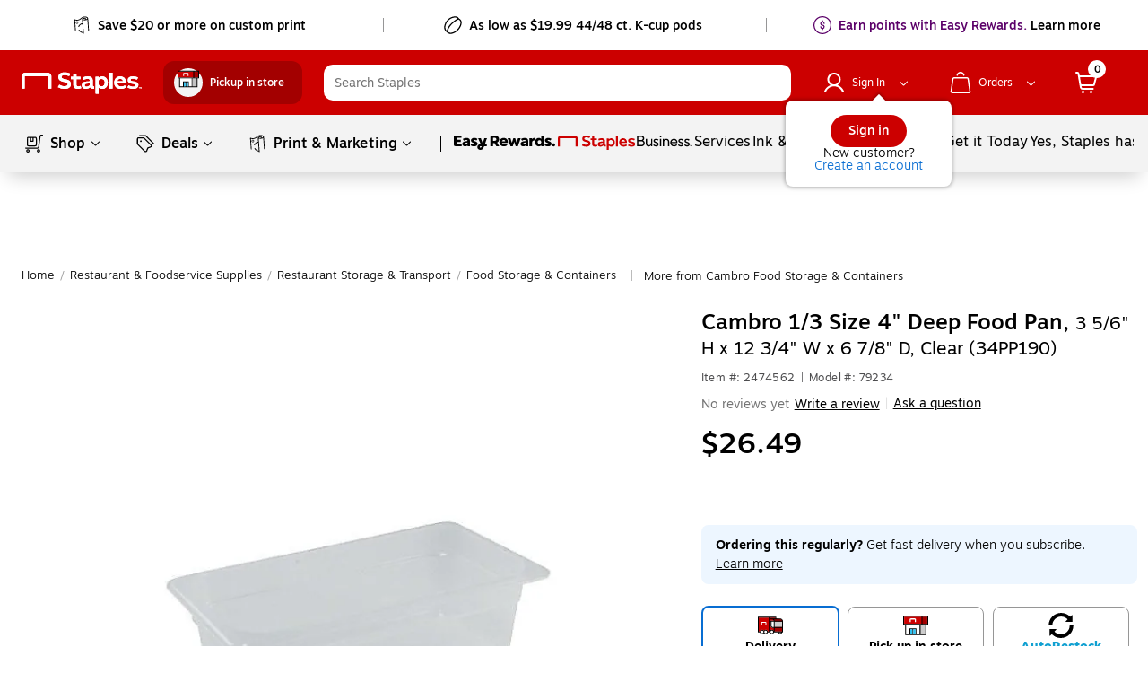

--- FILE ---
content_type: text/html
request_url: https://content.syndigo.com/content/ec-page.html?disablePopupMode=1&siteid=e58982dc-240e-40a4-824b-b7d0189e9e5b&pageid=2474562
body_size: 247
content:
<!DOCTYPE html>
<html lang="en-US">

<head>
    <meta http-equiv="Content-Type" content="text/html; charset=UTF-8">
    <meta name="viewport" content="width=device-width, initial-scale=1.0, maximum-scale=1.0">
    <title>Manufacturer Information</title>
    <style>
        body {
            margin: 0;
        }

        body.popupMode {
            position: absolute;
            width: 100%;
            height: 100%;
        }

        body.popupMode syndigo-powerpage {
            margin: 24px;
        }

        #wrapper {
            background-image: url("https://content.syndigo.com/asset/icons/loader-rolling-1s-200px-transparent.svg");
            height: 100%;
            width: 100%;
            background-position: center;
            background-size: auto;
            background-repeat: no-repeat;
            position: absolute;
            z-index: 1;
        }

        body:not(.popupMode) #wrapper {
            display: none;
        }

        #message404 {
            max-height: 100%;
            max-width: 100%;
            margin: 48px 0px 48px 24px;
            font-family: Helvetica, Arial, sans-serif;
            font-size: 16px;
            position: absolute;
            z-index: 2;
            display: flex;
            align-items: center;
        }
        #message404 img {
            width: 50px;
            margin-right: 12px;
        }
    </style>
</head>

<body>
    <div id="wrapper" class="wrapper" role="main"></div>
    <script src="./ec-page.min.js"></script>
</body>

</html>


--- FILE ---
content_type: application/javascript
request_url: https://content.syndigo.com/site/e58982dc-240e-40a4-824b-b7d0189e9e5b/tag.js?cv=20453
body_size: -500
content:
(function(){var a=Math.floor(Date.now()/36E5),b=document.createElement("script");"noModule"in b?(b.src="https://content.syndigo.com/site/e58982dc-240e-40a4-824b-b7d0189e9e5b/syndi.min.mjs?cv="+a,b.type="module"):b.src="https://content.syndigo.com/site/e58982dc-240e-40a4-824b-b7d0189e9e5b/syndi.min.js?cv="+a;var c=document.getElementsByTagName("base")[0]||document.getElementsByTagName("script")[0];c.parentNode.insertBefore(b,c);}());

--- FILE ---
content_type: application/javascript
request_url: https://content.syndigo.com/site/e58982dc-240e-40a4-824b-b7d0189e9e5b/syndi.min.mjs?cv=490887
body_size: 48088
content:
window.SYNDI=window.SYNDI||[];window.SYNDI.push({"root":"https://content.syndigo.com/site/common/1.0.534/","uriDataRoot":"https://content.syndigo.com/page/e58982dc-240e-40a4-824b-b7d0189e9e5b/","siteid":"e58982dc-240e-40a4-824b-b7d0189e9e5b","trackingRoot":"https://event.syndigo.cloud/event/","contentDomain":"https://content.syndigo.com/","customModules":["site/anchor/inline","tracking/storage/local","specific/staples/tracking/conversion","site/tracking/addtocart"],"environment":"PRODUCTION","pageIdModule":"site/pageid","locale":"en-US","waitForReadyState":0,"loadTimeout":30000,"abTestingExperiments":{"holdout":{"applyToHero":false,"applyToPowerPage":false,"isExperimentEnabled":false},"general":{"applyToHero":false,"applyToPowerPage":false,"isExperimentEnabled":false}},"moduleParameters":{"site/anchor/inline":{"rules":"[{ \"selector\": \"#ccs-script-broker-container\", \"position\": \"afterbegin\"}]"},"site/tracking/addtocart":{"config":"{\"mutationObserver\":{\"enabled\":false,\"selector\":\"body\"},\"rules\":[{\"name\":\"addToCartButton\",\"selector\":\"#ctaButtonSticky\"},{\"name\":\"addToCartButton\",\"selector\":\"#ctaButton\"},{\"name\":\"qty\",\"type\":\"domElement\",\"selector\":\".quantity__qty_num\",\"location\":{\"name\":\"textContent\",\"type\":\"property\"}},{\"name\":\"price\",\"type\":\"domElement\",\"selector\":\".price-info__final_price_sku\",\"location\":{\"name\":\"textContent\",\"type\":\"property\"}}]}"}},"hasCustomCss":false,"domainAllowList":["staples.com"]});var Sr=Object.create;var ei=Object.defineProperty;var Cr=Object.getOwnPropertyDescriptor;var Ir=Object.getOwnPropertyNames;var kr=Object.getPrototypeOf,Ar=Object.prototype.hasOwnProperty;var ce=(e,t)=>()=>(t||e((t={exports:{}}).exports,t),t.exports);var Dr=(e,t,n,i)=>{if(t&&typeof t=="object"||typeof t=="function")for(let o of Ir(t))!Ar.call(e,o)&&o!==n&&ei(e,o,{get:()=>t[o],enumerable:!(i=Cr(t,o))||i.enumerable});return e};var ve=(e,t,n)=>(n=e!=null?Sr(kr(e)):{},Dr(t||!e||!e.__esModule?ei(n,"default",{value:e,enumerable:!0}):n,e));var ni=ce((_l,ti)=>{ti.exports=Pr;function Pr(e,t,n){return t<n?e<t?t:e>n?n:e:e<n?n:e>t?t:e}});var _i=ce((Td,Oi)=>{Oi.exports=vs;var Pi={class:"className",for:"htmlFor","http-equiv":"httpEquiv"};function vs(e){return function(t,n,i){for(var o in n)o in Pi&&(n[Pi[o]]=n[o],delete n[o]);return e(t,n,i)}}});var Ni=ce((Sd,Ri)=>{var Es=_i(),Be=0,Z=1,U=2,It=3,Y=4,P=5,rn=6,Ie=7,M=8,Ye=9,je=10,tt=11,ke=12,Ge=13;Ri.exports=function(e,t){t||(t={});var n=t.concat||function(o,r){return String(o)+String(r)};return t.attrToProp!==!1&&(e=Es(e)),function(o){for(var r=Z,s="",a=!1,c=arguments.length,u=[],l=0;l<o.length;l++)if(l<c-1){var g=arguments[l+1],m=E(o[l]),h=r;h===je&&(h=M),h===Ye&&(h=M),h===Ie&&(h=M),h===Y&&(h=P),h===U?s==="/"?(m.push([U,"/",g]),s=""):m.push([U,g]):h===Ge&&t.comments?s+=String(g):h!==Ge&&m.push([Be,h,g]),u.push.apply(u,m)}else u.push.apply(u,E(o[l]));for(var d=[null,{},[]],f=[[d,-1]],l=0;l<u.length;l++){var p=f[f.length-1][0],m=u[l],r=m[0];if(r===U&&/^\//.test(m[1])){var b=f[f.length-1][1];f.length>1&&(f.pop(),f[f.length-1][0][2][b]=e(p[0],p[1],p[2].length?p[2]:void 0))}else if(r===U){var y=[m[1],{},[]];p[2].push(y),f.push([y,p[2].length-1])}else if(r===P||r===Be&&m[1]===P){for(var w="",v;l<u.length;l++)if(u[l][0]===P)w=n(w,u[l][1]);else if(u[l][0]===Be&&u[l][1]===P)if(typeof u[l][2]=="object"&&!w)for(v in u[l][2])u[l][2].hasOwnProperty(v)&&!p[1][v]&&(p[1][v]=u[l][2][v]);else w=n(w,u[l][2]);else break;u[l][0]===tt&&l++;for(var T=l;l<u.length;l++)if(u[l][0]===M||u[l][0]===P)p[1][w]?u[l][1]===""||(p[1][w]=n(p[1][w],u[l][1])):p[1][w]=i(u[l][1]);else if(u[l][0]===Be&&(u[l][1]===M||u[l][1]===P))p[1][w]?u[l][2]===""||(p[1][w]=n(p[1][w],u[l][2])):p[1][w]=i(u[l][2]);else{w.length&&!p[1][w]&&l===T&&(u[l][0]===It||u[l][0]===ke)&&(p[1][w]=w.toLowerCase()),u[l][0]===It&&l--;break}}else if(r===P)p[1][m[1]]=!0;else if(r===Be&&m[1]===P)p[1][m[2]]=!0;else if(r===It){if((m[1]||Cs(p[0]))&&f.length){var b=f[f.length-1][1];f.pop(),f[f.length-1][0][2][b]=e(p[0],p[1],p[2].length?p[2]:void 0)}}else if(r===Be&&m[1]===Z)m[2]===void 0||m[2]===null?m[2]="":m[2]||(m[2]=n("",m[2])),Array.isArray(m[2][0])?p[2].push.apply(p[2],m[2]):p[2].push(m[2]);else if(r===Z)p[2].push(m[1]);else if(!(r===tt||r===ke))throw new Error("unhandled: "+r)}if(d[2].length>1&&/^\s*$/.test(d[2][0])&&d[2].shift(),d[2].length>2||d[2].length===2&&/\S/.test(d[2][1])){if(t.createFragment)return t.createFragment(d[2]);throw new Error("multiple root elements must be wrapped in an enclosing tag")}return Array.isArray(d[2][0])&&typeof d[2][0][0]=="string"&&Array.isArray(d[2][0][2])&&(d[2][0]=e(d[2][0][0],d[2][0][1],d[2][0][2])),d[2][0];function E(C){var x=[],k=!1;r===Ie&&(r=Y);for(var O=0;O<C.length;O++){var S=C.charAt(O);r===Z&&S==="<"?(s.length&&x.push([Z,s]),s="",r=U,k=!1):S===">"&&!Ts(r)&&r!==Ge?(r===U&&s.length?(x.push([U,s]),s==="style"?k=!0:s==="/style"&&(k=!1)):r===P?x.push([P,s]):r===M&&s.length&&x.push([M,s]),r===Z&&k?s+=S:(x.push([It,a]),a=!1,s=""),r=Z):r===Ge&&/-$/.test(s)&&S==="-"?(t.comments&&x.push([M,s.substr(0,s.length-1)]),s="",a=!0,r=Z):r===U&&/^!--$/.test(s)?(t.comments&&x.push([U,s],[P,"comment"],[tt]),s=S,r=Ge):r===Z||r===Ge?s+=S:r===U&&S==="/"&&s.length?a=!0:r===U&&/\s/.test(S)?(s.length&&x.push([U,s]),s==="style"?k=!0:s==="/style"&&(k=!1),s="",r=Y):r===U?s+=S:r===Y&&/[^\s"'=/]/.test(S)?(r=P,s=S):r===Y&&/\s/.test(S)?(s.length&&x.push([P,s]),x.push([ke])):r===P&&/\s/.test(S)?(x.push([P,s]),s="",r=rn):r===P&&S==="="?(x.push([P,s],[tt]),s="",r=Ie):r===P&&S==="/"?(a=!0,s="",r=Y):r===P?s+=S:(r===rn||r===Y)&&S==="="?(x.push([tt]),r=Ie):(r===rn||r===Y)&&!/\s/.test(S)?(x.push([ke]),/[\w-]/.test(S)?(s+=S,r=P):S==="/"?a=!0:r=Y):r===Ie&&S==='"'?r=je:r===Ie&&S==="'"?r=Ye:r===je&&S==='"'?(x.push([M,s],[ke]),s="",r=Y):r===Ye&&S==="'"?(x.push([M,s],[ke]),s="",r=Y):r===Ie&&!/\s/.test(S)?(r=M,O--):r===M&&/\s/.test(S)?(x.push([M,s],[ke]),s="",r=Y):(r===M||r===Ye||r===je)&&(s+=S)}return r===Z&&s.length?(x.push([Z,s]),s=""):r===M&&s.length?(x.push([M,s]),s=""):r===je&&s.length?(x.push([M,s]),s=""):r===Ye&&s.length?(x.push([M,s]),s=""):r===P&&(x.push([P,s]),s=""),x}};function i(o){return typeof o=="function"||typeof o=="string"||o&&typeof o=="object"||o==null?o:n("",o)}};function Ts(e){return e===Ye||e===je}var Ss=RegExp("^("+["area","base","br","col","command","embed","hr","img","input","keygen","link","meta","param","source","track","wbr"].join("|")+")(?:[.#][a-zA-Z0-9\x7F-\uFFFF_:-]+)*$");function Cs(e){return Ss.test(e)}});var Li=ce((Cd,Mi)=>{var Is=["allowfullscreen","async","autofocus","checked","compact","declare","default","defer","disabled","formnovalidate","hidden","inert","ismap","itemscope","multiple","multiple","muted","nohref","noresize","noshade","novalidate","nowrap","open","readonly","required","reversed","seamless","selected","sortable","truespeed","typemustmatch","contenteditable","spellcheck"];Mi.exports=function(e){return Is.indexOf(e)>-1}});var pn=ce((Zd,eo)=>{var Qi="Expected a function",Zi=NaN,la="[object Symbol]",da=/^\s+|\s+$/g,ua=/^[-+]0x[0-9a-f]+$/i,fa=/^0b[01]+$/i,pa=/^0o[0-7]+$/i,ma=parseInt,ga=typeof global=="object"&&global&&global.Object===Object&&global,ha=typeof self=="object"&&self&&self.Object===Object&&self,ba=ga||ha||Function("return this")(),ya=Object.prototype,wa=ya.toString,xa=Math.max,va=Math.min,fn=function(){return ba.Date.now()};function Ea(e,t,n){var i,o,r,s,a,c,u=0,l=!1,g=!1,m=!0;if(typeof e!="function")throw new TypeError(Qi);t=Ji(t)||0,Dt(n)&&(l=!!n.leading,g="maxWait"in n,r=g?xa(Ji(n.maxWait)||0,t):r,m="trailing"in n?!!n.trailing:m);function h(E){var C=i,x=o;return i=o=void 0,u=E,s=e.apply(x,C),s}function d(E){return u=E,a=setTimeout(b,t),l?h(E):s}function f(E){var C=E-c,x=E-u,k=t-C;return g?va(k,r-x):k}function p(E){var C=E-c,x=E-u;return c===void 0||C>=t||C<0||g&&x>=r}function b(){var E=fn();if(p(E))return y(E);a=setTimeout(b,f(E))}function y(E){return a=void 0,m&&i?h(E):(i=o=void 0,s)}function w(){a!==void 0&&clearTimeout(a),u=0,i=c=o=a=void 0}function v(){return a===void 0?s:y(fn())}function T(){var E=fn(),C=p(E);if(i=arguments,o=this,c=E,C){if(a===void 0)return d(c);if(g)return a=setTimeout(b,t),h(c)}return a===void 0&&(a=setTimeout(b,t)),s}return T.cancel=w,T.flush=v,T}function Ta(e,t,n){var i=!0,o=!0;if(typeof e!="function")throw new TypeError(Qi);return Dt(n)&&(i="leading"in n?!!n.leading:i,o="trailing"in n?!!n.trailing:o),Ea(e,t,{leading:i,maxWait:t,trailing:o})}function Dt(e){var t=typeof e;return!!e&&(t=="object"||t=="function")}function Sa(e){return!!e&&typeof e=="object"}function Ca(e){return typeof e=="symbol"||Sa(e)&&wa.call(e)==la}function Ji(e){if(typeof e=="number")return e;if(Ca(e))return Zi;if(Dt(e)){var t=typeof e.valueOf=="function"?e.valueOf():e;e=Dt(t)?t+"":t}if(typeof e!="string")return e===0?e:+e;e=e.replace(da,"");var n=fa.test(e);return n||pa.test(e)?ma(e.slice(2),n?2:8):ua.test(e)?Zi:+e}eo.exports=Ta});var pr=ce((Kg,fr)=>{fr.exports={AED:"\u062F.\u0625",AFN:"\u060B",ALL:"L",AMD:"\u058F",ANG:"\u0192",AOA:"Kz",ARS:"$",AUD:"$",AWG:"\u0192",AZN:"\u20BC",BAM:"KM",BBD:"$",BDT:"\u09F3",BGN:"\u043B\u0432",BHD:".\u062F.\u0628",BIF:"FBu",BMD:"$",BND:"$",BOB:"$b",BOV:"BOV",BRL:"R$",BSD:"$",BTC:"\u20BF",BTN:"Nu.",BWP:"P",BYN:"Br",BYR:"Br",BZD:"BZ$",CAD:"$",CDF:"FC",CHE:"CHE",CHF:"CHF",CHW:"CHW",CLF:"CLF",CLP:"$",CNH:"\xA5",CNY:"\xA5",COP:"$",COU:"COU",CRC:"\u20A1",CUC:"$",CUP:"\u20B1",CVE:"$",CZK:"K\u010D",DJF:"Fdj",DKK:"kr",DOP:"RD$",DZD:"\u062F\u062C",EEK:"kr",EGP:"\xA3",ERN:"Nfk",ETB:"Br",ETH:"\u039E",EUR:"\u20AC",FJD:"$",FKP:"\xA3",GBP:"\xA3",GEL:"\u20BE",GGP:"\xA3",GHC:"\u20B5",GHS:"GH\u20B5",GIP:"\xA3",GMD:"D",GNF:"FG",GTQ:"Q",GYD:"$",HKD:"$",HNL:"L",HRK:"kn",HTG:"G",HUF:"Ft",IDR:"Rp",ILS:"\u20AA",IMP:"\xA3",INR:"\u20B9",IQD:"\u0639.\u062F",IRR:"\uFDFC",ISK:"kr",JEP:"\xA3",JMD:"J$",JOD:"JD",JPY:"\xA5",KES:"KSh",KGS:"\u043B\u0432",KHR:"\u17DB",KMF:"CF",KPW:"\u20A9",KRW:"\u20A9",KWD:"KD",KYD:"$",KZT:"\u20B8",LAK:"\u20AD",LBP:"\xA3",LKR:"\u20A8",LRD:"$",LSL:"M",LTC:"\u0141",LTL:"Lt",LVL:"Ls",LYD:"LD",MAD:"MAD",MDL:"lei",MGA:"Ar",MKD:"\u0434\u0435\u043D",MMK:"K",MNT:"\u20AE",MOP:"MOP$",MRO:"UM",MRU:"UM",MUR:"\u20A8",MVR:"Rf",MWK:"MK",MXN:"$",MXV:"MXV",MYR:"RM",MZN:"MT",NAD:"$",NGN:"\u20A6",NIO:"C$",NOK:"kr",NPR:"\u20A8",NZD:"$",OMR:"\uFDFC",PAB:"B/.",PEN:"S/.",PGK:"K",PHP:"\u20B1",PKR:"\u20A8",PLN:"z\u0142",PYG:"Gs",QAR:"\uFDFC",RMB:"\uFFE5",RON:"lei",RSD:"\u0414\u0438\u043D.",RUB:"\u20BD",RWF:"R\u20A3",SAR:"\uFDFC",SBD:"$",SCR:"\u20A8",SDG:"\u062C.\u0633.",SEK:"kr",SGD:"S$",SHP:"\xA3",SLL:"Le",SOS:"S",SRD:"$",SSP:"\xA3",STD:"Db",STN:"Db",SVC:"$",SYP:"\xA3",SZL:"E",THB:"\u0E3F",TJS:"SM",TMT:"T",TND:"\u062F.\u062A",TOP:"T$",TRL:"\u20A4",TRY:"\u20BA",TTD:"TT$",TVD:"$",TWD:"NT$",TZS:"TSh",UAH:"\u20B4",UGX:"USh",USD:"$",UYI:"UYI",UYU:"$U",UYW:"UYW",UZS:"\u043B\u0432",VEF:"Bs",VES:"Bs.S",VND:"\u20AB",VUV:"VT",WST:"WS$",XAF:"FCFA",XBT:"\u0243",XCD:"$",XOF:"CFA",XPF:"\u20A3",XSU:"Sucre",XUA:"XUA",YER:"\uFDFC",ZAR:"R",ZMW:"ZK",ZWD:"Z$",ZWL:"$"}});var mr=ce((qg,Vn)=>{var jn=pr();Vn.exports=function(t){if(typeof t!="string")return;let n=t.toUpperCase();if(Object.prototype.hasOwnProperty.call(jn,n))return jn[n]};Vn.exports.currencySymbolMap=jn});var hr=ce((Xg,gr)=>{var xl={AD:"EUR",AE:"AED",AF:"AFN",AG:"XCD",AI:"XCD",AL:"ALL",AM:"AMD",AN:"ANG",AO:"AOA",AR:"ARS",AS:"USD",AT:"EUR",AU:"AUD",AW:"AWG",AX:"EUR",AZ:"AZN",BA:"BAM",BB:"BBD",BD:"BDT",BE:"EUR",BF:"XOF",BG:"BGN",BH:"BHD",BI:"BIF",BJ:"XOF",BL:"EUR",BM:"BMD",BN:"BND",BO:"BOB",BQ:"USD",BR:"BRL",BS:"BSD",BT:"BTN",BV:"NOK",BW:"BWP",BY:"BYR",BZ:"BZD",CA:"CAD",CC:"AUD",CD:"CDF",CF:"XAF",CG:"XAF",CH:"CHF",CI:"XOF",CK:"NZD",CL:"CLP",CM:"XAF",CN:"CNY",CO:"COP",CR:"CRC",CU:"CUP",CV:"CVE",CW:"ANG",CX:"AUD",CY:"EUR",CZ:"CZK",DE:"EUR",DJ:"DJF",DK:"DKK",DM:"XCD",DO:"DOP",DZ:"DZD",EC:"USD",EE:"EUR",EG:"EGP",EH:"MAD",ER:"ERN",ES:"EUR",ET:"ETB",FI:"EUR",FJ:"FJD",FK:"FKP",FM:"USD",FO:"DKK",FR:"EUR",GA:"XAF",GB:"GBP",GD:"XCD",GE:"GEL",GF:"EUR",GG:"GBP",GH:"GHS",GI:"GIP",GL:"DKK",GM:"GMD",GN:"GNF",GP:"EUR",GQ:"XAF",GR:"EUR",GS:"GBP",GT:"GTQ",GU:"USD",GW:"XOF",GY:"GYD",HK:"HKD",HM:"AUD",HN:"HNL",HR:"HRK",HT:"HTG",HU:"HUF",ID:"IDR",IE:"EUR",IL:"ILS",IM:"GBP",IN:"INR",IO:"USD",IQ:"IQD",IR:"IRR",IS:"ISK",IT:"EUR",JE:"GBP",JM:"JMD",JO:"JOD",JP:"JPY",KE:"KES",KG:"KGS",KH:"KHR",KI:"AUD",KM:"KMF",KN:"XCD",KP:"KPW",KR:"KRW",KW:"KWD",KY:"KYD",KZ:"KZT",LA:"LAK",LB:"LBP",LC:"XCD",LI:"CHF",LK:"LKR",LR:"LRD",LS:"LSL",LT:"LTL",LU:"EUR",LV:"LVL",LY:"LYD",MA:"MAD",MC:"EUR",MD:"MDL",ME:"EUR",MF:"EUR",MG:"MGA",MH:"USD",MK:"MKD",ML:"XOF",MM:"MMK",MN:"MNT",MO:"MOP",MP:"USD",MQ:"EUR",MR:"MRO",MS:"XCD",MT:"EUR",MU:"MUR",MV:"MVR",MW:"MWK",MX:"MXN",MY:"MYR",MZ:"MZN",NA:"NAD",NC:"XPF",NE:"XOF",NF:"AUD",NG:"NGN",NI:"NIO",NL:"EUR",NO:"NOK",NP:"NPR",NR:"AUD",NU:"NZD",NZ:"NZD",OM:"OMR",PA:"PAB",PE:"PEN",PF:"XPF",PG:"PGK",PH:"PHP",PK:"PKR",PL:"PLN",PM:"EUR",PN:"NZD",PR:"USD",PS:"ILS",PT:"EUR",PW:"USD",PY:"PYG",QA:"QAR",RE:"EUR",RO:"RON",RS:"RSD",RU:"RUB",RW:"RWF",SA:"SAR",SB:"SBD",SC:"SCR",SD:"SDG",SE:"SEK",SG:"SGD",SH:"SHP",SI:"EUR",SJ:"NOK",SK:"EUR",SL:"SLL",SM:"EUR",SN:"XOF",SO:"SOS",SR:"SRD",ST:"STD",SV:"SVC",SX:"ANG",SY:"SYP",SZ:"SZL",TC:"USD",TD:"XAF",TF:"EUR",TG:"XOF",TH:"THB",TJ:"TJS",TK:"NZD",TL:"USD",TM:"TMT",TN:"TND",TO:"TOP",TR:"TRY",TT:"TTD",TV:"AUD",TW:"TWD",TZ:"TZS",UA:"UAH",UG:"UGX",UM:"USD",US:"USD",UY:"UYU",UZ:"UZS",VA:"EUR",VC:"XCD",VE:"VEF",VG:"USD",VI:"USD",VN:"VND",VU:"VUV",WF:"XPF",WS:"WST",YE:"YER",YT:"EUR",ZA:"ZAR",ZM:"ZMK",ZW:"ZWL"};gr.exports=xl});var br=ce(Kn=>{var Ht=hr(),vl=function(e){var t=e.split("_");return t.length==2||(t=e.split("-"),t.length==2)?t.pop():e};Kn.getCurrency=function(e){var t=vl(e).toUpperCase();return t in Ht?Ht[t]:null};Kn.getLocales=function(e){e=e.toUpperCase();var t=[];for(countryCode in Ht)Ht[countryCode]===e&&t.push(countryCode);return t}});var Or=ve(ni(),1),_r="experience/hotspots",Rr="experience/mosaic",Nr="experience/power-page";var Mr="framework/spworld",Lr="site/anchor/inline",Wr="site/pageid";var Fr="site/tracking/addtocart",A={urlPattern:"urlPattern",urlParameter:"urlParameter",windowVariable:"windowVariable",domElement:"domElement",property:"property",attribute:"attribute",addToCartButton:"addToCartButton",addToCartButtons:"addToCartButtons",price:"price",qty:"qty",brand:"brand",name:"name",category:"category",replacement:"replacement",casing:"casing",upper:"upper"},Ee=(e,t)=>{let n={};try{n=e[t]||n}catch{}return n},ii=e=>{let t=Ee(e,Lr);if(t.isReady)return t;let n=[];try{n=JSON.parse(t.rules)}catch{}return n.push({selector:"#wc-power-page:not(script)",position:"beforeend"}),window.Webcollage&&window.Webcollage.powerPageTargetSelector&&window.Webcollage.powerPageTargetSelector!=="#wc-power-page"&&n.push({selector:window.Webcollage.powerPageTargetSelector,position:"beforeend"}),n.push({selector:"#sp_inline_product",position:"beforeend"}),n.unshift({selector:"#sp_inline",position:"beforeend"}),n.unshift({selector:"#SP_ACPage",position:"beforeend"}),n.push({selector:"#syndi_inline",position:"beforeend"}),t.rules=n,t.isReady=!0,t},oi=e=>{let t=Ee(e,Wr);if(t.isReady)return t;let n=[];try{n=JSON.parse(t.rules)}catch{}let i=[{type:"windowVariable",selector:"Webcollage.cpi",modifiers:[]},{type:"windowVariable",selector:"vsr_sku",modifiers:[]},{type:"windowVariable",selector:"sp_sku[0]",modifiers:[]},{type:"windowVariable",selector:"sp_sku",modifiers:[]},{type:"domElement",selector:"syndigo-powerpage",location:{type:"attribute",name:"pageid"},modifiers:[]},{type:"domElement",selector:"syndigo-mosaic",location:{type:"attribute",name:"pageid"},modifiers:[]},{type:"domElement",selector:"syndigo-hotspots",location:{type:"attribute",name:"pageid"},modifiers:[]}];return n=n.filter(o=>!o.selector||o.type==="domElement"&&!o.location?!1:(Array.isArray(o.modifiers)||(o.modifiers=[]),!0)),t.rules=n.concat(i),t.isReady=!0,t};var ee=e=>{let t=Ee(e,Mr);if(t.isReady)return t;t.urlTarget=t.urlTarget==="_top"||t.urlTarget==="_self"?t.urlTarget:"_blank";let n={enabled:!1};try{n=JSON.parse(t.linkGate)}catch{}return t.linkGate=n,t.linkGate.enabled&&(t.linkGate.title=t.linkGate.title||"Visit External Link",t.linkGate.message=t.linkGate.message||"You are leaving the site to visit an external link",t.linkGate.actions.close={iconFgColor:"white"},t.linkGate.actions=t.linkGate.actions||{},t.linkGate.actions.ok=t.linkGate.actions.ok||{},t.linkGate.actions.ok.label=t.linkGate.actions.ok.label||"Visit External Link",t.linkGate.actions.ok.bgColor=t.linkGate.actions.ok.bgColor||"#3071a9",t.linkGate.actions.ok.fgColor=t.linkGate.actions.ok.fgColor||"white",t.linkGate.actions.cancel=t.linkGate.actions.cancel||{},t.linkGate.actions.cancel.label=t.linkGate.actions.cancel.label||"Cancel",t.linkGate.actions.cancel.bgColor=t.linkGate.actions.cancel.bgColor||"#eaeaea",t.linkGate.actions.cancel.fgColor=t.linkGate.actions.cancel.fgColor||"#0060a9"),delete t.enableBeacon,t.isReady=!0,t},ri=e=>{let t=Ee(e,Nr);if(t.isReady)return t;try{t.disclaimerSetting=JSON.parse(t.disclaimerSetting)}catch{}return t.isReady=!0,t},si=e=>{let t=Ee(e,_r);return t.isReady||(t.isReady=!0),t},Te=e=>{let t=Ee(e,Rr);if(t.isReady)return t;let n={};try{n=JSON.parse(t.widgetIcons)}catch{}return t.widgetIcons=n,t.iconHeight=t.iconHeight||40,t.iconWidth=t.iconWidth||40,t.calloutContent=t.calloutContent||"",t.calloutStyle=t.calloutStyle||"",delete t.calloutSelector,delete t.useCustomElement,t.mosaicPosition=t.mosaicPosition||"top-left",t.icon=t.icon||"eye-circle",t.scrollWhenItemSelected=t.scrollWhenItemSelected||!1,t.fixedScrollPosition=t.fixedScrollPosition||0,t.defaultOpen=t.defaultOpen||!1,t.isReady=!0,t};var ai=e=>{let t=Ee(e,Fr);if(t.isReady)return t;let n={mutationObserver:{enabled:!1},rules:[]};try{n=JSON.parse(t.config)}catch{}return t.config=n,t.isReady=!0,t};var yt;function Bt(){if(yt===void 0)try{let e=window.top.innerWidth;yt=!1}catch{yt=!0}return yt}function q(){return Bt()?window:window.top}function F(e){return typeof e=="function"}function Gt(e){e=e.substr(0,4089);let t=new window.Image;t.width=1,t.border=0,t.src=e}var wt;function xt(e){if(wt===void 0){let t;try{t=window[e];let n="__syndigo_storage_test__";t.setItem(n,n),t.removeItem(n),wt=!0}catch(n){wt=n instanceof DOMException&&(n.code===22||n.code===1014||n.name==="QuotaExceededError"||n.name==="NS_ERROR_DOM_QUOTA_REACHED")&&t&&t.length!==0}}return wt}function te(){let e="0123456789ABCDEFGHIJKLMNOPQRSTUVWXYZabcdefghijklmnopqrstuvwxyz",t=e.split(""),n=new Array(36),i=0;for(let o=0;o<36;o++)if(o===8||o===13||o===18||o===23)n[o]="-";else if(o===14)n[o]="4";else{i<=2&&(i=33554432+Math.random()*16777216|0);let r=i&15;i=i>>4,n[o]=t[o===19?r&3|8:r]}return n.join("")}var Je={OPT_IN:"opt-in",OPT_OUT:"opt-out",OFF:"off"},N={local_storage:"localStorage",sp_ssid:"sp_ssid",spid:"spid",syndi_holdout:"syndi_holdout",syndi_abtesting:"syndi_abtesting",syndi_pageid_timestamps:"syndi_pageid_timestamps",syndi_analytics_user_consent:"syndi_analytics_user_consent"},vt={haciao_module:"haciao",add_to_cart:"a2ctracking",event_tracking:"eventTracking",framework:"framework"},Et={addToCart:{button_missing:"did not find addToCart button",price_missing:"price not found",qty_missing:"qty not found",caught_exception:"caught exception"},eventBus:{missing_parameter:"Missing mandatory parameter for the pixel"},framework:{timeout_document_ready:"timed out waiting for document ready",import_failure:"syndi failed to load dependencies"},tracking:{consent_choice_bool:"Syndigo: analytics consent choice MUST be a boolean"}},Yt={addToCart:{button_missing:"button_missing",price_missing:"price_missing",qty_missing:"qty_missing",caught_exception:"caught_exception",unknown_rule_type:"unknown rule type:",unknown_rule_name:"unknown rule name:"},framework:{import_failure:"import_failure",timeout_document_ready:"timeout_document_ready"}},ci={track:"track"},li={addToCart:"addToCart",transaction:"transaction",transactionItem:"transactionItem"};function ne(e){return!e.analyticsCollection||e.analyticsCollection===Je.OFF?!1:typeof e.analyticsUserConsent=="boolean"?e.analyticsUserConsent:e.analyticsCollection===Je.OPT_OUT?!0:(e.analyticsCollection===Je.OPT_IN,!1)}function $r(e){window.localStorage.removeItem(N.sp_ssid),window.localStorage.removeItem(N.spid),window.localStorage.removeItem(N.syndi_holdout),window.localStorage.removeItem(N.syndi_abtesting),window.localStorage.removeItem(N.syndi_pageid_timestamps);for(let t in window.localStorage)t.startsWith("cpt_")&&window.localStorage.removeItem(t);e.tracking.sessionId=void 0,e.tracking.visitId=void 0,e.tracking.spid=void 0}function di(e){e.tracking.timestamp=Date.now();let t=ee(e.moduleParameters);e.tracking.analyticsCollection=t.analyticsCollection||Je.OPT_OUT;let n=window.localStorage.getItem(N.syndi_analytics_user_consent);(n==="true"||n==="false")&&(e.tracking.analyticsUserConsent=n==="true"),ui(e.tracking),e.mediator.subscribe("content","new",function(){e.tracking.timestamp=Date.now(),H(e,"p")})}function ui(e){ne(e)&&(e.spid=e.spid||Vt(N.spid,"^[0-9a-zA-Z-]{36}$")||te(),Qe(N.spid,e.spid),Ur(e)||(e.sessionId=Date.now(),Qe(N.sp_ssid,e.sessionId)),e.visitId=e.visitId||te())}function fi(e){let r,s=!1,a=function(){let c=Date.now()-r;c>66e4||(s&&zr(e,{t:Math.round(c/1e3,0)}),setTimeout(a,c<12e4?6e3:3e4))};r=Date.now(),a(),e.mediator.subscribe("heartbeat","start",function(){s=!0}),e.mediator.subscribe("heartbeat","stop",function(){s=!1}),e.mediator.subscribe("content","new",function(){r=Date.now()})}function jt(e,t){typeof t!="boolean"?console.warn(Et.tracking.consent_choice_bool):(e.tracking.analyticsUserConsent=t,Qe(N.syndi_analytics_user_consent,""+t),e.tracking.analyticsUserConsent?ui(e.tracking):$r(e))}function pi(e,t){if(!ne(e))return;let n={};try{n=JSON.parse(window.localStorage.getItem(N.syndi_pageid_timestamps))||{}}catch{}n[t]||(n[t]=Date.now(),Qe(N.syndi_pageid_timestamps,JSON.stringify(n)))}function Ur(e){return e.sessionId=e.sessionId||Vt(N.sp_ssid,"^[0-9]+$"),(e.sessionId==="undefined"||Date.now()-e.sessionId>36e5)&&(e.sessionId=void 0),e.sessionId}function Qe(e,t){xt(N.local_storage)&&window.localStorage.setItem(e,t)}function Vt(e,t){if(!xt(N.local_storage))return;let n=window.localStorage.getItem(e);if(n===null&&(n=void 0),n!==!1)return t&&new RegExp(t).test(n)===!1&&(n=void 0),n}function H(e,t,n={}){if(!ne(e.tracking))return;n.dt===void 0&&(n.dt=(Date.now()-e.tracking.timestamp)/1e3),n.pt=e.pagetype,n.acm=e.tracking.analyticsCollection===Je.OPT_IN?"oi":"oo";let i=Hr(e,`${e.trackingRoot}${t}.gif`,n);t==="a"&&(n.a==="vcp"||n.a==="click-more")?fetch(i,{method:"GET",keepalive:!0}):Gt(i)}function mi(e,t){let n=new URL(t);if(!ne(e.tracking))return n.toString();n.searchParams.set("u",e.tracking.spid),n.searchParams.set("siteid",e.siteid),n.searchParams.set("pageid",e.pageid),n.searchParams.set("s",e.tracking.sessionId),n.searchParams.set("v","v1.0.534"),n.searchParams.set("visitid",e.tracking.visitId);let i=gi(e),o=hi({...i,...e.tracking.customParams});for(let s of Object.keys(o))n.searchParams.set(s,o[s]);let r=q();return n.searchParams.set("ref",r.document.referrer),n.searchParams.set("pageurl",r.document.location.href),n.toString()}function Hr(e,t,n={}){let i=new URL(t);i.searchParams.set("u",e.tracking.spid),i.searchParams.set("siteid",e.siteid),i.searchParams.set("pageid",e.pageid),i.searchParams.set("s",e.tracking.sessionId),i.searchParams.set("v","v1.0.534"),i.searchParams.set("visitid",e.tracking.visitId);let o=gi(e),r=hi({...n,...o,...e.tracking.customParams});for(let a of Object.keys(r))i.searchParams.set(a,r[a]);let s=q();return i.searchParams.set("ref",s.document.referrer),i.searchParams.set("r",Math.random()),i.searchParams.set("pageurl",s.document.location.href),i.toString()}function gi(e){if(!e.captureUrlParams)return{};if(e.tracking.capturedUrlParams)return e.tracking.capturedUrlParams;let t=e.captureUrlParams.split(","),n={},i=q();return t.forEach(function(o){let r=o.trim(),s=new URL(i.location).searchParams.get(r),a="cpt_"+r;s?Qe(a,s):s=Vt(a,s),n[a]=s}),e.tracking.capturedUrlParams=n,n}function hi(e={}){let t={};for(let n in e)Object.prototype.hasOwnProperty.call(e,n)&&e[n]!==void 0&&!F(e[n])&&(t[n]=e[n]);return t}function Fe(e,t,n,i){return i.dt=performance.now()/1e3,i.xt=e,i.epci=t,i.ci=n,i}function $e(e,t){H(e,"a",t)}function bi(e,t){H(e,"ab",t)}function z(e,t){H(e,"e",t)}function zr(e,t){H(e,"h",t)}function yi(e,t){H(e,"k",t)}function wi(e,t){ne(e.tracking)&&e.tracking.transactionRecorded!==!0&&(H(e,"t",t),e.tracking.transactionRecorded=!0)}function xi(e,t){if(ne(e.tracking)&&e.tracking.cartProductsRecorded!==!0){for(let n=0;n<t.length;n++)H(e,"tp",t[n]);e.tracking.cartProductsRecorded=!0}}function vi(e,t){H(e,"x",t)}function Br(e,t){return document.createElement(e,t)}function Gr(e,t,n){return document.createElementNS(e,t,n)}function Yr(){return Se(document.createDocumentFragment())}function jr(e){return document.createTextNode(e)}function Vr(e){return document.createComment(e)}function Kr(e,t,n){if(le(e)){let i=e;for(;i&&le(i);)i=Se(i).parent;e=i??e}le(t)&&(t=Se(t,e)),n&&le(n)&&(n=Se(n).firstChildNode),e.insertBefore(t,n)}function qr(e,t){e.removeChild(t)}function Xr(e,t){le(t)&&(t=Se(t,e)),e.appendChild(t)}function Ei(e){if(le(e)){for(;e&&le(e);)e=Se(e).parent;return e??null}return e.parentNode}function Zr(e){var t;if(le(e)){let n=Se(e),i=Ei(n);if(i&&n.lastChildNode){let o=Array.from(i.childNodes),r=o.indexOf(n.lastChildNode);return(t=o[r+1])!==null&&t!==void 0?t:null}return null}return e.nextSibling}function Jr(e){return e.tagName}function Qr(e,t){e.textContent=t}function es(e){return e.textContent}function ts(e){return e.nodeType===1}function ns(e){return e.nodeType===3}function is(e){return e.nodeType===8}function le(e){return e.nodeType===11}function Se(e,t){var n,i,o;let r=e;return(n=r.parent)!==null&&n!==void 0||(r.parent=t??null),(i=r.firstChildNode)!==null&&i!==void 0||(r.firstChildNode=e.firstChild),(o=r.lastChildNode)!==null&&o!==void 0||(r.lastChildNode=e.lastChild),r}var Tt={createElement:Br,createElementNS:Gr,createTextNode:jr,createDocumentFragment:Yr,createComment:Vr,insertBefore:Kr,removeChild:qr,appendChild:Xr,parentNode:Ei,nextSibling:Zr,tagName:Jr,setTextContent:Qr,getTextContent:es,isElement:ts,isText:ns,isComment:is,isDocumentFragment:le};function G(e,t,n,i,o){let r=t===void 0?void 0:t.key;return{sel:e,data:t,children:n,text:i,elm:o,key:r}}var Ue=Array.isArray;function He(e){return typeof e=="string"||typeof e=="number"||e instanceof String||e instanceof Number}function St(e){return e===void 0}function $(e){return e!==void 0}var Kt=G("",{},[],void 0,void 0);function et(e,t){var n,i;let o=e.key===t.key,r=((n=e.data)===null||n===void 0?void 0:n.is)===((i=t.data)===null||i===void 0?void 0:i.is),s=e.sel===t.sel,a=!e.sel&&e.sel===t.sel?typeof e.text==typeof t.text:!0;return s&&o&&r&&a}function os(){throw new Error("The document fragment is not supported on this platform.")}function rs(e,t){return e.isElement(t)}function ss(e,t){return e.isDocumentFragment(t)}function as(e,t,n){var i;let o={};for(let r=t;r<=n;++r){let s=(i=e[r])===null||i===void 0?void 0:i.key;s!==void 0&&(o[s]=r)}return o}var cs=["create","update","remove","destroy","pre","post"];function qt(e,t,n){let i={create:[],update:[],remove:[],destroy:[],pre:[],post:[]},o=t!==void 0?t:Tt;for(let d of cs)for(let f of e){let p=f[d];p!==void 0&&i[d].push(p)}function r(d){let f=d.id?"#"+d.id:"",p=d.getAttribute("class"),b=p?"."+p.split(" ").join("."):"";return G(o.tagName(d).toLowerCase()+f+b,{},[],void 0,d)}function s(d){return G(void 0,{},[],void 0,d)}function a(d,f){return function(){if(--f===0){let b=o.parentNode(d);b!==null&&o.removeChild(b,d)}}}function c(d,f){var p,b,y,w;let v,T=d.data;if(T!==void 0){let x=(p=T.hook)===null||p===void 0?void 0:p.init;$(x)&&(x(d),T=d.data)}let E=d.children,C=d.sel;if(C==="!")St(d.text)&&(d.text=""),d.elm=o.createComment(d.text);else if(C==="")d.elm=o.createTextNode(d.text);else if(C!==void 0){let x=C.indexOf("#"),k=C.indexOf(".",x),O=x>0?x:C.length,S=k>0?k:C.length,W=x!==-1||k!==-1?C.slice(0,Math.min(O,S)):C,K=d.elm=$(T)&&$(v=T.ns)?o.createElementNS(v,W,T):o.createElement(W,T);for(O<S&&K.setAttribute("id",C.slice(O+1,S)),k>0&&K.setAttribute("class",C.slice(S+1).replace(/\./g," ")),v=0;v<i.create.length;++v)i.create[v](Kt,d);if(He(d.text)&&(!Ue(E)||E.length===0)&&o.appendChild(K,o.createTextNode(d.text)),Ue(E))for(v=0;v<E.length;++v){let Qn=E[v];Qn!=null&&o.appendChild(K,c(Qn,f))}let bt=d.data.hook;$(bt)&&((b=bt.create)===null||b===void 0||b.call(bt,Kt,d),bt.insert&&f.push(d))}else if(!((y=n?.experimental)===null||y===void 0)&&y.fragments&&d.children){for(d.elm=((w=o.createDocumentFragment)!==null&&w!==void 0?w:os)(),v=0;v<i.create.length;++v)i.create[v](Kt,d);for(v=0;v<d.children.length;++v){let x=d.children[v];x!=null&&o.appendChild(d.elm,c(x,f))}}else d.elm=o.createTextNode(d.text);return d.elm}function u(d,f,p,b,y,w){for(;b<=y;++b){let v=p[b];v!=null&&o.insertBefore(d,c(v,w),f)}}function l(d){var f,p;let b=d.data;if(b!==void 0){(p=(f=b?.hook)===null||f===void 0?void 0:f.destroy)===null||p===void 0||p.call(f,d);for(let y=0;y<i.destroy.length;++y)i.destroy[y](d);if(d.children!==void 0)for(let y=0;y<d.children.length;++y){let w=d.children[y];w!=null&&typeof w!="string"&&l(w)}}}function g(d,f,p,b){for(var y,w;p<=b;++p){let v,T,E=f[p];if(E!=null)if($(E.sel)){l(E),v=i.remove.length+1,T=a(E.elm,v);for(let x=0;x<i.remove.length;++x)i.remove[x](E,T);let C=(w=(y=E?.data)===null||y===void 0?void 0:y.hook)===null||w===void 0?void 0:w.remove;$(C)?C(E,T):T()}else E.children?(l(E),g(d,E.children,0,E.children.length-1)):o.removeChild(d,E.elm)}}function m(d,f,p,b){let y=0,w=0,v=f.length-1,T=f[0],E=f[v],C=p.length-1,x=p[0],k=p[C],O,S,W,K;for(;y<=v&&w<=C;)T==null?T=f[++y]:E==null?E=f[--v]:x==null?x=p[++w]:k==null?k=p[--C]:et(T,x)?(h(T,x,b),T=f[++y],x=p[++w]):et(E,k)?(h(E,k,b),E=f[--v],k=p[--C]):et(T,k)?(h(T,k,b),o.insertBefore(d,T.elm,o.nextSibling(E.elm)),T=f[++y],k=p[--C]):et(E,x)?(h(E,x,b),o.insertBefore(d,E.elm,T.elm),E=f[--v],x=p[++w]):(O===void 0&&(O=as(f,y,v)),S=O[x.key],St(S)?(o.insertBefore(d,c(x,b),T.elm),x=p[++w]):St(O[k.key])?(o.insertBefore(d,c(k,b),o.nextSibling(E.elm)),k=p[--C]):(W=f[S],W.sel!==x.sel?o.insertBefore(d,c(x,b),T.elm):(h(W,x,b),f[S]=void 0,o.insertBefore(d,W.elm,T.elm)),x=p[++w]));w<=C&&(K=p[C+1]==null?null:p[C+1].elm,u(d,K,p,w,C,b)),y<=v&&g(d,f,y,v)}function h(d,f,p){var b,y,w,v,T,E,C,x;let k=(b=f.data)===null||b===void 0?void 0:b.hook;(y=k?.prepatch)===null||y===void 0||y.call(k,d,f);let O=f.elm=d.elm;if(d===f)return;if(f.data!==void 0||$(f.text)&&f.text!==d.text){(w=f.data)!==null&&w!==void 0||(f.data={}),(v=d.data)!==null&&v!==void 0||(d.data={});for(let K=0;K<i.update.length;++K)i.update[K](d,f);(C=(E=(T=f.data)===null||T===void 0?void 0:T.hook)===null||E===void 0?void 0:E.update)===null||C===void 0||C.call(E,d,f)}let S=d.children,W=f.children;St(f.text)?$(S)&&$(W)?S!==W&&m(O,S,W,p):$(W)?($(d.text)&&o.setTextContent(O,""),u(O,null,W,0,W.length-1,p)):$(S)?g(O,S,0,S.length-1):$(d.text)&&o.setTextContent(O,""):d.text!==f.text&&($(S)&&g(O,S,0,S.length-1),o.setTextContent(O,f.text)),(x=k?.postpatch)===null||x===void 0||x.call(k,d,f)}return function(f,p){let b,y,w,v=[];for(b=0;b<i.pre.length;++b)i.pre[b]();for(rs(o,f)?f=r(f):ss(o,f)&&(f=s(f)),et(f,p)?h(f,p,v):(y=f.elm,w=o.parentNode(y),c(p,v),w!==null&&(o.insertBefore(w,p.elm,o.nextSibling(y)),g(w,[f],0,0))),b=0;b<v.length;++b)v[b].data.hook.insert(v[b]);for(b=0;b<i.post.length;++b)i.post[b]();return p}}function ze(e,t,n){if(e.ns="http://www.w3.org/2000/svg",n!=="foreignObject"&&t!==void 0)for(let i=0;i<t.length;++i){let o=t[i];if(typeof o=="string")continue;let r=o.data;r!==void 0&&ze(r,o.children,o.sel)}}function Ce(e,t,n){let i={},o,r,s;if(n!==void 0?(t!==null&&(i=t),Ue(n)?o=n:He(n)?r=n.toString():n&&n.sel&&(o=[n])):t!=null&&(Ue(t)?o=t:He(t)?r=t.toString():t&&t.sel?o=[t]:i=t),o!==void 0)for(s=0;s<o.length;++s)He(o[s])&&(o[s]=G(void 0,void 0,void 0,o[s],void 0));return e.startsWith("svg")&&(e.length===3||e[3]==="."||e[3]==="#")&&ze(i,o,e),G(e,i,o,r,void 0)}function Ct(e,t){var n;let i=(n=t.data)===null||n===void 0?void 0:n.ns;e.data.fn=t.data.fn,e.data.args=t.data.args,t.data=e.data,t.children=e.children,t.text=e.text,t.elm=e.elm,i&&ze(t.data,t.children,t.sel)}function ls(e){let t=e.data,n=t.fn(...t.args);Ct(n,e)}function ds(e,t){let n,i=e.data,o=t.data,r=i.args,s=o.args;if(i.fn!==o.fn||r.length!==s.length){Ct(o.fn(...s),t);return}for(n=0;n<s.length;++n)if(r[n]!==s[n]){Ct(o.fn(...s),t);return}Ct(e,t)}var Xt=function(t,n,i,o){return o===void 0&&(o=i,i=n,n=void 0),Ce(t,{key:n,hook:{init:ls,prepatch:ds},fn:i,args:o})};function ie(e,t){let n=t!==void 0?t:Tt,i;if(n.isElement(e)){let o=e.id?"#"+e.id:"",r=e.getAttribute("class"),s=r?"."+r.split(" ").join("."):"",a=n.tagName(e).toLowerCase()+o+s,c={},u={},l={},g=[],m,h,d,f=e.attributes,p=e.childNodes;for(h=0,d=f.length;h<d;h++)m=f[h].nodeName,m.startsWith("data-")?u[m.slice(5)]=f[h].nodeValue||"":m!=="id"&&m!=="class"&&(c[m]=f[h].nodeValue);for(h=0,d=p.length;h<d;h++)g.push(ie(p[h],t));return Object.keys(c).length>0&&(l.attrs=c),Object.keys(u).length>0&&(l.dataset=u),a.startsWith("svg")&&(a.length===3||a[3]==="."||a[3]==="#")&&ze(l,g,a),G(a,l,g,void 0,e)}else return n.isText(e)?(i=n.getTextContent(e),G(void 0,void 0,void 0,i,e)):n.isComment(e)?(i=n.getTextContent(e),G("!",{},[],i,e)):G("",{},[],void 0,e)}var us="http://www.w3.org/1999/xlink",fs="http://www.w3.org/2000/xmlns/",ps="http://www.w3.org/XML/1998/namespace";function Si(e,t){let n,i=t.elm,o=e.data.attrs,r=t.data.attrs;if(!(!o&&!r)&&o!==r){o=o||{},r=r||{};for(n in r){let s=r[n];o[n]!==s&&(s===!0?i.setAttribute(n,""):s===!1?i.removeAttribute(n):n.charCodeAt(0)!==120?i.setAttribute(n,s):n.charCodeAt(3)===58?i.setAttributeNS(ps,n,s):n.charCodeAt(5)===58?n.charCodeAt(1)===109?i.setAttributeNS(fs,n,s):i.setAttributeNS(us,n,s):i.setAttribute(n,s))}for(n in o)n in r||i.removeAttribute(n)}}var Zt={create:Si,update:Si};function Ci(e,t){let n,i,o=t.elm,r=e.data.class,s=t.data.class;if(!(!r&&!s)&&r!==s){r=r||{},s=s||{};for(i in r)r[i]&&!Object.prototype.hasOwnProperty.call(s,i)&&o.classList.remove(i);for(i in s)n=s[i],n!==r[i]&&o.classList[n?"add":"remove"](i)}}var Jt={create:Ci,update:Ci};function Ii(e,t,n){if(typeof e=="function")e.call(t,n,t);else if(typeof e=="object")for(let i=0;i<e.length;i++)Ii(e[i],t,n)}function ms(e,t){let n=e.type,i=t.data.on;i&&i[n]&&Ii(i[n],t,e)}function gs(){return function e(t){ms(t,e.vnode)}}function Qt(e,t){let n=e.data.on,i=e.listener,o=e.elm,r=t&&t.data.on,s=t&&t.elm,a;if(n!==r){if(n&&i)if(r)for(a in n)r[a]||o.removeEventListener(a,i,!1);else for(a in n)o.removeEventListener(a,i,!1);if(r){let c=t.listener=e.listener||gs();if(c.vnode=t,n)for(a in r)n[a]||s.addEventListener(a,c,!1);else for(a in r)s.addEventListener(a,c,!1)}}}var en={create:Qt,update:Qt,destroy:Qt};function ki(e,t){let n,i,o,r=t.elm,s=e.data.props,a=t.data.props;if(!(!s&&!a)&&s!==a){s=s||{},a=a||{};for(n in a)i=a[n],o=s[n],o!==i&&(n!=="value"||r[n]!==i)&&(r[n]=i)}}var tn={create:ki,update:ki};var Ai=typeof window?.requestAnimationFrame=="function"?window.requestAnimationFrame.bind(window):setTimeout,hs=function(e){Ai(function(){Ai(e)})},nn=!1;function bs(e,t,n){hs(function(){e[t]=n})}function Di(e,t){let n,i,o=t.elm,r=e.data.style,s=t.data.style;if(!r&&!s||r===s)return;r=r||{},s=s||{};let a="delayed"in r;for(i in r)i in s||(i[0]==="-"&&i[1]==="-"?o.style.removeProperty(i):o.style[i]="");for(i in s)if(n=s[i],i==="delayed"&&s.delayed)for(let c in s.delayed)n=s.delayed[c],(!a||n!==r.delayed[c])&&bs(o.style,c,n);else i!=="remove"&&n!==r[i]&&(i[0]==="-"&&i[1]==="-"?o.style.setProperty(i,n):o.style[i]=n)}function ys(e){let t,n,i=e.elm,o=e.data.style;if(!(!o||!(t=o.destroy)))for(n in t)i.style[n]=t[n]}function ws(e,t){let n=e.data.style;if(!n||!n.remove){t();return}nn||(e.elm.offsetLeft,nn=!0);let i,o=e.elm,r=0,s=n.remove,a=0,c=[];for(i in s)c.push(i),o.style[i]=s[i];let l=getComputedStyle(o)["transition-property"].split(", ");for(;r<l.length;++r)c.indexOf(l[r])!==-1&&a++;o.addEventListener("transitionend",function(g){g.target===o&&--a,a===0&&t()})}function xs(){nn=!1}var on={pre:xs,create:Di,update:Di,destroy:ys,remove:ws};var Wi=ve(Ni(),1),sn=ve(Li(),1);function an(e,t={}){let n=t.directive||"@";function i(s,a,c){if(s==="!--")return Ce("!",a.comment);c&&c.length&&(c.length===1?c=c[0]:c=[].concat.apply([],c));let u=Object.keys(a);if(!u||!u.length)return Ce(s,c);let l={};for(let g=0,m=u.length;m>g;g++){let h=u[g];if(h.indexOf(n)===0){let f=h.slice(1).split(":");(f[0]!=="attrs"||(0,sn.default)(f[1]))&&a[h]==="false"&&(a[h]=!1);let p=l;for(let b=0,y=f.length,w=y-1;b<y;b++){let v=f[b];b===w?p[v]=a[h]:p[v]?p=p[v]:p=p[v]={}}}else(0,sn.default)(h)&&a[h]==="false"&&(a[h]=!1),l.attrs||(l.attrs={}),l.attrs[h]=a[h]}return Ce(s,l,c)}let o=qt(e||[]),r=(0,Wi.default)(i,{comments:!0,attrToProp:!1});return r.update=function(a,c){return o(a,c)},r.thunk=Xt,r}var I=an([Zt,en,Jt,tn,on]);var ks=["input:not([inert])","select:not([inert])","textarea:not([inert])","a[href]:not([inert])","button:not([inert])","[tabindex]:not(slot):not([inert])","audio[controls]:not([inert])","video[controls]:not([inert])",'[contenteditable]:not([contenteditable="false"]):not([inert])',"details>summary:first-of-type:not([inert])","details:not([inert])"],cn=ks.join(","),Ui=typeof Element>"u",nt=Ui?function(){}:Element.prototype.matches||Element.prototype.msMatchesSelector||Element.prototype.webkitMatchesSelector,kt=!Ui&&Element.prototype.getRootNode?function(e){var t;return e==null||(t=e.getRootNode)===null||t===void 0?void 0:t.call(e)}:function(e){return e?.ownerDocument},At=function e(t,n){var i;n===void 0&&(n=!0);var o=t==null||(i=t.getAttribute)===null||i===void 0?void 0:i.call(t,"inert"),r=o===""||o==="true",s=r||n&&t&&e(t.parentNode);return s},As=function(t){var n,i=t==null||(n=t.getAttribute)===null||n===void 0?void 0:n.call(t,"contenteditable");return i===""||i==="true"},Ds=function(t,n,i){if(At(t))return[];var o=Array.prototype.slice.apply(t.querySelectorAll(cn));return n&&nt.call(t,cn)&&o.unshift(t),o=o.filter(i),o},Ps=function e(t,n,i){for(var o=[],r=Array.from(t);r.length;){var s=r.shift();if(!At(s,!1))if(s.tagName==="SLOT"){var a=s.assignedElements(),c=a.length?a:s.children,u=e(c,!0,i);i.flatten?o.push.apply(o,u):o.push({scopeParent:s,candidates:u})}else{var l=nt.call(s,cn);l&&i.filter(s)&&(n||!t.includes(s))&&o.push(s);var g=s.shadowRoot||typeof i.getShadowRoot=="function"&&i.getShadowRoot(s),m=!At(g,!1)&&(!i.shadowRootFilter||i.shadowRootFilter(s));if(g&&m){var h=e(g===!0?s.children:g.children,!0,i);i.flatten?o.push.apply(o,h):o.push({scopeParent:s,candidates:h})}else r.unshift.apply(r,s.children)}}return o},Hi=function(t){return!isNaN(parseInt(t.getAttribute("tabindex"),10))},zi=function(t){if(!t)throw new Error("No node provided");return t.tabIndex<0&&(/^(AUDIO|VIDEO|DETAILS)$/.test(t.tagName)||As(t))&&!Hi(t)?0:t.tabIndex},Os=function(t,n){var i=zi(t);return i<0&&n&&!Hi(t)?0:i},_s=function(t,n){return t.tabIndex===n.tabIndex?t.documentOrder-n.documentOrder:t.tabIndex-n.tabIndex},Bi=function(t){return t.tagName==="INPUT"},Rs=function(t){return Bi(t)&&t.type==="hidden"},Ns=function(t){var n=t.tagName==="DETAILS"&&Array.prototype.slice.apply(t.children).some(function(i){return i.tagName==="SUMMARY"});return n},Ms=function(t,n){for(var i=0;i<t.length;i++)if(t[i].checked&&t[i].form===n)return t[i]},Ls=function(t){if(!t.name)return!0;var n=t.form||kt(t),i=function(a){return n.querySelectorAll('input[type="radio"][name="'+a+'"]')},o;if(typeof window<"u"&&typeof window.CSS<"u"&&typeof window.CSS.escape=="function")o=i(window.CSS.escape(t.name));else try{o=i(t.name)}catch(s){return console.error("Looks like you have a radio button with a name attribute containing invalid CSS selector characters and need the CSS.escape polyfill: %s",s.message),!1}var r=Ms(o,t.form);return!r||r===t},Ws=function(t){return Bi(t)&&t.type==="radio"},Fs=function(t){return Ws(t)&&!Ls(t)},$s=function(t){var n,i=t&&kt(t),o=(n=i)===null||n===void 0?void 0:n.host,r=!1;if(i&&i!==t){var s,a,c;for(r=!!((s=o)!==null&&s!==void 0&&(a=s.ownerDocument)!==null&&a!==void 0&&a.contains(o)||t!=null&&(c=t.ownerDocument)!==null&&c!==void 0&&c.contains(t));!r&&o;){var u,l,g;i=kt(o),o=(u=i)===null||u===void 0?void 0:u.host,r=!!((l=o)!==null&&l!==void 0&&(g=l.ownerDocument)!==null&&g!==void 0&&g.contains(o))}}return r},Fi=function(t){var n=t.getBoundingClientRect(),i=n.width,o=n.height;return i===0&&o===0},Us=function(t,n){var i=n.displayCheck,o=n.getShadowRoot;if(getComputedStyle(t).visibility==="hidden")return!0;var r=nt.call(t,"details>summary:first-of-type"),s=r?t.parentElement:t;if(nt.call(s,"details:not([open]) *"))return!0;if(!i||i==="full"||i==="legacy-full"){if(typeof o=="function"){for(var a=t;t;){var c=t.parentElement,u=kt(t);if(c&&!c.shadowRoot&&o(c)===!0)return Fi(t);t.assignedSlot?t=t.assignedSlot:!c&&u!==t.ownerDocument?t=u.host:t=c}t=a}if($s(t))return!t.getClientRects().length;if(i!=="legacy-full")return!0}else if(i==="non-zero-area")return Fi(t);return!1},Hs=function(t){if(/^(INPUT|BUTTON|SELECT|TEXTAREA)$/.test(t.tagName))for(var n=t.parentElement;n;){if(n.tagName==="FIELDSET"&&n.disabled){for(var i=0;i<n.children.length;i++){var o=n.children.item(i);if(o.tagName==="LEGEND")return nt.call(n,"fieldset[disabled] *")?!0:!o.contains(t)}return!0}n=n.parentElement}return!1},zs=function(t,n){return!(n.disabled||At(n)||Rs(n)||Us(n,t)||Ns(n)||Hs(n))},$i=function(t,n){return!(Fs(n)||zi(n)<0||!zs(t,n))},Bs=function(t){var n=parseInt(t.getAttribute("tabindex"),10);return!!(isNaN(n)||n>=0)},Gs=function e(t){var n=[],i=[];return t.forEach(function(o,r){var s=!!o.scopeParent,a=s?o.scopeParent:o,c=Os(a,s),u=s?e(o.candidates):a;c===0?s?n.push.apply(n,u):n.push(a):i.push({documentOrder:r,tabIndex:c,item:o,isScope:s,content:u})}),i.sort(_s).reduce(function(o,r){return r.isScope?o.push.apply(o,r.content):o.push(r.content),o},[]).concat(n)},Gi=function(t,n){n=n||{};var i;return n.getShadowRoot?i=Ps([t],n.includeContainer,{filter:$i.bind(null,n),flatten:!1,getShadowRoot:n.getShadowRoot,shadowRootFilter:Bs}):i=Ds(t,n.includeContainer,$i.bind(null,n)),Gs(i)};var Yi=":host{--content-z-index:var(--syndiMosaicContentZIndex, 99999)}.mosaic-position{position:relative;inline-size:1px;block-size:1px;--ribbon-z-index:var(--syndiMosaicRibbonZIndex, var(--content-z-index));--ribbon-inset-inline-start:var(--syndiMosaicRibbonInsetInlineStart, 0px);--ribbon-inset-block-start:var(--syndiMosaicRibbonInsetBlockStart, 0px)}.mosaic-ribbon{display:block;position:absolute;inset-inline-start:var(--ribbon-inset-inline-start);inset-block-start:var(--ribbon-inset-block-start);min-inline-size:min(95vi,320px);block-size:46px;border-radius:100px;overflow:hidden;z-index:var(--ribbon-z-index)}.mosaic-ribbon-stationary{position:absolute;display:flex;inset-inline-start:0;z-index:1}button.mosaic-ribbon-eye>syndigo-svg-icon{color:var(--syndiMosaicBoardStyleMenuIconBackgroundColor,#3071a9)}.mosaic-content{position:absolute;inset-block-start:0px;inset-inline-start:0px}button.mosaic-iconbutton{border:0;border-radius:var(--syndiMosaicMenuIconBorderRadius,50%);outline:0;margin:0;padding:0;background-color:transparent;transition:transform .3s}button.mosaic-ribbon-internal.mosaic-iconbutton syndigo-svg-icon{fill:#565758;color:transparent}button.mosaic-ribbon-internal.mosaic-iconbutton:focus,button.mosaic-ribbon-internal.mosaic-iconbutton:hover{position:relative;transform:translateY(2px)}button.mosaic-ribbon-internal :is(.mosaic-iconbutton:hover syndigo-svg-icon,.mosaic-iconbutton:focus syndigo-svg-icon,.mosaic-iconbutton:active syndigo-svg-icon,.mosaic-iconbutton.mosaic-selected syndigo-svg-icon){fill:#3047ac}button.mosaic-ribbon-eye{z-index:1;inline-size:var(--syndiMosaicMenuIconWidth,40px);block-size:var(--syndiMosaicMenuIconHeight,40px);inset-inline-start:0;box-shadow:var(--syndiMosaicMenuIconBoxShadow,0 1px 4px 0 rgba(0,0,0,.5));-webkit-tap-highlight-color:rgba(255,255,255,0);margin-block-start:3px;transition:all .3s ease-in-out}button.mosaic-ribbon-eye:focus,button.mosaic-ribbon-eye:hover{margin-inline-start:3px;outline:solid 3px}button.mosaic-ribbon-eye:active{outline:0}.mosaic-ribbon-stripe-menu{display:block;position:absolute;padding-inline-start:20px;text-align:start;z-index:0;inset-block-start:6px;inset-inline-start:-360px;background-color:#f0f0f0;border:1px solid transparent;block-size:30px;box-shadow:0 1px 4px 0 rgba(0,0,0,.5);font-size:10px;transition:left .7s cubic-bezier(.4, 0, .2, 1);overflow:hidden}button.mosaic-ribbon-internal{inline-size:28px;block-size:28px}.mosaic-ribbon-popover{position:absolute;inline-size:960px;inset-block-start:48px;min-inline-size:min(95vi,320px);max-inline-size:85vi;padding:12px;background-color:#fff;box-shadow:0 2px 5px 0 rgba(0,0,0,.5);border:solid 1px #ccc;z-index:var(--content-z-index);display:grid;grid-template-rows:32px 1fr 32px}.mosaic-header-button{background-color:transparent;border:none;padding-block-start:2px;margin:0;inline-size:26px;block-size:26px;display:flex;justify-content:center;align-items:center}button.mosaic-header-button:focus,button.mosaic-header-button:hover{border:solid 1px}.mosaic-ribbon-popover:fullscreen .mosaic-header-button.close-button{display:none}.mosaic-ribbon-popover-footer,.mosaic-ribbon-popover-header{display:flex;flex-direction:row;justify-content:flex-end}.mosaic-ribbon-popover-header{block-size:25px;inline-size:100%;align-items:center}.mosaic-ribbon-popover-footer{align-items:flex-end}.mosaic-ribbon-popover-scrollable{inline-size:100%;max-inline-size:calc(100% - 12px);overflow-y:auto}.mosaic-ribbon-popover-triangle{block-size:14px;inline-size:29px;overflow:hidden;position:absolute;inset-block-start:-14px;margin-inline-start:-29px}.mosaic-ribbon-popover-triangle::after{content:'';display:block;inline-size:20px;block-size:20px;border:solid 1px #ccc;box-shadow:-1px 0 1px 0 rgba(0,0,0,.1);transform:rotate(45deg);margin:auto;margin-block-start:5px;background-color:#fff}syndigo-mosaic{z-index:var(--content-z-index)}.mosaic-overlay{position:fixed;inset-block-start:0;inset-inline-start:0;inline-size:100%;block-size:100%;background:rgba(255,255,255,.6);z-index:var(--content-z-index)}";var oe=":host{--syndiDefaultFontFamily:'wcOpenSans',Arial,Verdana,Helvetica,sans-serif;font-family:var(--syndiDefaultFontFamily)}:host *{box-sizing:border-box}*,:after,:before{box-sizing:inherit}p.ql-indent-1{padding-inline-start:3em!important}li.ql-indent-1{margin-inline-start:3em!important}.ql-align-center{text-align:center!important}.ql-align-justify{text-align:justify!important}.ql-align-right{text-align:end!important}.ql-inline-block{display:inline-block!important}.syndigo-powerpage-grid-widget:fullscreen{inline-size:100%;block-size:100%;background-color:#fff}button{cursor:pointer;-webkit-user-select:none;-moz-user-select:none;user-select:none;touch-action:manipulation}img,picture{-webkit-user-select:none;-moz-user-select:none;user-select:none;-webkit-user-drag:none;-webkit-tap-highlight-color:transparent}button.syndigo-iconbutton{display:flex;justify-content:center;align-items:center;margin:0;padding:0;color:var(--syndiCommonElementControlsColor)}.syndigo-visually-hidden{border:0;clip:rect(0 0 0 0);clip:rect(0,0,0,0);block-size:1px;margin:-1px;overflow:hidden;padding:0;position:absolute;inline-size:1px;white-space:nowrap;display:block}";function Ae(e){let t=e.translations.Common["powered-by-text"].replace("%s","");return I`<div class="syndigo-watermark" style="display: flex; align-items: center;">       
        <span style="font-family: sans-serif; font-size: 10px; font-style: italic; padding-inline-end: 4px; padding-block-start: 3px;">${t}</span>
        <img style="inline-size: 80px; block-size: auto;" loading="lazy" src="${window.SYNDI.getContentDomain()}/asset/icons/syndigo.svg" alt="syndigo" />
    </div>`}function De(e){let t=ee(e.moduleParameters);return t.fullscreenSupport==="true"?!0:t.fullscreenSupport==="false"?!1:window.document.fullscreenEnabled}function ge(e){let t={Win:"Meta",Scroll:"ScrollLock",Spacebar:" ",Down:"ArrowDown",Left:"ArrowLeft",Right:"ArrowRight",Up:"ArrowUp",Del:"Delete",Apps:"ContextMenu",Esc:"Escape",Multiply:"*",Add:"+",Subtract:"-",Decimal:".",Divide:"/"};return t.hasOwnProperty(e)?t[e]:e}function ln(e){return new DOMParser().parseFromString(e,"text/html").body.textContent||""}var Vs={Carousel:"wc-carousel",ComparisonTable:"wc-comparison-table",FreeFormHtml:"wc-document-gallery",DocumentGallery:"wc-document-gallery",FeatureSet:"wc-feature-set",InlineFrame:"wc-inline-frame",ImageGallery:"wc-image-gallery",InteractiveTour:"wc-interactive-tour",SpecificationTable:"wc-comparison-table",ThreeSixty:"wc-three-sixty",VideoGallery:"wc-video-gallery"},Vi=".mosaic-ribbon-eye.mosaic-iconbutton",Ks=".mosaic-ribbon-popover-header .mosaic-header-button",qs=".mosaic-ribbon-internal.mosaic-iconbutton.mosaic-selected",Ki=".mosaic-ribbon-internal.mosaic-iconbutton.mosaic-last",re={buttons:{close:{bgColor:"transparent",fgColor:"black",height:18,width:18},fullscreen:{bgColor:"transparent",fgColor:"black",height:14,width:14}},ribbonIcons:{height:24,width:24}};function it(e,t){e?.querySelector(t)?.focus()}function ji(e,t,n){e&&ge(t.key)==="Tab"&&(t.shiftKey?n===Ki&&(t.preventDefault(),it(e,n)):(t.preventDefault(),it(e,n)))}function Xs(){let e=window.SYNDI.getFramework(),t=Te(e.moduleParameters);return{config:{displayMode:"ribbon",showWatermark:!0,icon:t.icon,widgetIcons:t.widgetIcons,scrollWhenItemSelected:t.scrollWhenItemSelected,fixedScrollPosition:t.fixedScrollPosition,ribbonMainIcon:{width:t.iconWidth,height:t.iconHeight,fgColor:"white"},isFullscreenDisabled:!De(e),mosaicWidgetIds:[],widgets:{}},state:{intersectionObserver:void 0,framework:e,ribbonVisible:t.defaultOpen,selectedWidgetId:void 0,maximized:!1,fullscreenObserver:void 0,fullscreenEnableTime:void 0,resizeObserver:void 0,track:void 0,widgetOpenTime:void 0,closeOnEscape:void 0,widgets:{},contentElement:void 0,fullscreenElement:void 0,uuid:te()}}}function Zs(e,t){let{framework:n}=e.state,{componentId:i,enhancedProductContentId:o}=t;e.config={...e.config,...t.experiences.hero};let s=ee(n.moduleParameters).showHeroWatermark!=="false";e.config.showWatermark=s&&t.experiences.hero.showWatermark;let a=function(u){u=Fe("mosaic",o,i,u),$e(n,u)};e.state.track=a;let c=n.modules["experience/widget-catalog"];for(let u of t.experiences.hero.mosaicWidgetIds){let l=t.experiences.hero.widgets[u],{widgetType:g}=l,m=c[g];m&&(e.state.widgets[u]=m.init({...l,framework:n,track:a,isFullscreenDisabled:!0}))}a({a:"load"}),e.state.ribbonVisible&&e.state.track({a:"open-ribbon"})}function Js(e,t){let o=-(30*e.config.mosaicWidgetIds.length),r=Math.min(-270,o),s=e.config.ribbonMainIcon.width-18,a=function(h){if(e.state.selectedWidgetId!==h){un(e),e.state.widgetOpenTime=Date.now();let d=e.state.widgets[h]?.widgetType;e.state.track({a:"open",wi:h,wt:d})}e.state.selectedWidgetId=h,t(),e.config.scrollWhenItemSelected&&window.scrollTo({top:e.config.fixedScrollPosition,left:0,behavior:"smooth"}),it(e.state.contentElement,Ks)},c=()=>{let h=[];for(let d=0;d<e.config.mosaicWidgetIds.length;d++){let f=e.config.mosaicWidgetIds[d],p=e.config.widgets[f],b=e.config.widgetIcons[p.widgetType]||Vs[p.widgetType],y=d+1===e.config.mosaicWidgetIds.length,w=e.state.selectedWidgetId===f,v=`${p.widgetType} ${e.state.framework.translations.Common["see-more-open"]}`;h.push(I`<button id="${f}" class="mosaic-ribbon-internal mosaic-iconbutton"
                    @attrs:tabindex=${e.state.ribbonVisible?0:-1}
                    @attrs:aria-hidden=${!e.state.ribbonVisible}
                    
                    @class:mosaic-selected=${w}
                    @class:mosaic-last=${y}
                    @on:click="${()=>a(f)}"
                    @on:keydown="${y&&!w?T=>ji(e.state.contentElement,T,Vi):""}">

                    <syndigo-svg-icon icon="${b}" data-title="${v}"
                        width="${re.ribbonIcons.width}"
                        height="${re.ribbonIcons.height}" />
                </button>`)}return h},u=e.state.ribbonVisible,l=u?"close":"open",g=e.state.framework.translations.Common[`see-more-${l}`],m="mosaic-ribbon-stripe-menu";return I`<div class="mosaic-ribbon">
        <div class="mosaic-ribbon-stationary">
            <button class="mosaic-ribbon-eye mosaic-iconbutton"

                @attrs:aria-controls="${m}"
                @attrs:aria-expanded="${u}"
                @on:click=${()=>qi(e,t)}
                @on:keydown="${u?h=>h.shiftKey?ji(e.state.contentElement,h,Ki):"":null}">

                <syndigo-svg-icon id="mosaic-menu-icon" icon="${e.config.icon}" data-title="${g}"
                    width="${e.config.ribbonMainIcon.width}"
                    height="${e.config.ribbonMainIcon.height}"
                    fill="${e.config.ribbonMainIcon.fgColor}" />
            </button>
        </div>
        <div id="${m}" class="mosaic-ribbon-stripe-menu"
            @attrs:aria-hidden=${!u}
            @style:inset-inline-start=${u?`${s}px`:`${r}px`}>
            ${c()}
            
        </div>
    </div>`}function Qs(e,t){let n=42;if(e.state.contentElement){let u=`button[id="${e.state.selectedWidgetId}"]`,l=e.state.contentElement.querySelector(u);l&&(n+=l.offsetLeft)}let i=function(u){e.state.fullscreenElement=u.elm,setTimeout(t,0),e.state.resizeObserver=new ResizeObserver(function(){e.displayWidth=u.elm.offsetWidth-38,t()}),e.state.resizeObserver.observe(u.elm),e.state.fullscreenObserver=function(){if(!window.document.fullscreenElement&&e.state.maximized){let l=e.state.widgets[e.state.selectedWidgetId];e.state.maximized=!1;let g=(Date.now()-e.state.fullscreenEnableTime)/1e3;e.state.track({a:"full-screen-close",wt:l?.widgetType||null,wi:l?.widgetId||null,t:g}),l?.fullscreen&&(l.fullscreen.isEnabled=!1)}t()},window.document.addEventListener("fullscreenchange",e.state.fullscreenObserver)},o=function(u,l){if(ge(u.key)!=="Tab"||u.shiftKey)return;let g=l.state.contentElement.querySelector(".mosaic-ribbon-popover"),m=Gi(g);u.target===m[m.length-1]&&(u.preventDefault(),m[0]?.focus())},r="display: none;",s,a,c;return e.state.selectedWidgetId&&(a=e.state.widgets[e.state.selectedWidgetId],s=e.state.framework.modules["experience/widget-catalog"][a.widgetType],a.displayWidth=e.displayWidth,c=`${ln(a.headerText||a.widgetType)}`,r=e.state.maximized?"inline-size: 97vi !important; max-inline-size: 97vi !important; block-size: 90vb":""),I`<div class="mosaic-ribbon-popover" style="${r}"
        @key="mosaic-ribbon-popover-${e.state.uuid}"
        @hook:insert=${i}
        role="dialog"
        aria-label="${c}"
        @on:keydown=${u=>o(u,e)}>

        <div class="mosaic-ribbon-popover-triangle"
            @style:left="${n}px">
        </div>

        ${s?ea(e,t):""}

        <div class="mosaic-ribbon-popover-scrollable">${s?s.view(a,t):""}</div>

        <footer class="mosaic-ribbon-popover-footer">
            ${e.config.showWatermark?Ae(e.state.framework):""}
        </footer>
    </div>`}function ea(e,t){let i=`${e.state.widgets[e.state.selectedWidgetId].widgetType} ${e.state.framework.translations.Common["see-more-close"]}`;return I`<div class="mosaic-ribbon-popover-header">
        
        ${ta(e,t)}

        <button class="mosaic-header-button close-button"
            @on:click=${()=>dn(e,t)} >
            <syndigo-svg-icon icon="close-thin" data-title="${i}"
                width="${re.buttons.close.width}"
                height="${re.buttons.close.height}"
                fill="${re.buttons.close.fgColor}"
                color="${re.buttons.close.bgColor}" />
        </button>
    </div>`}function ta(e,t){let n=e.state.maximized?e.state.framework.translations.Common["minimize-tooltip"]:e.state.framework.translations.Common["fullscreen-tooltip"];return I`<button class="mosaic-header-button"
            @style:display=${e.config.isFullscreenDisabled?"none":""}
            @on:click=${i=>{ra(i,e,t)}}>
            <syndigo-svg-icon icon="${e.state.maximized?"fullscreen-exit":"expand"}"
                data-title="${n}"
                width="${re.buttons.fullscreen.width}"
                height="${re.buttons.fullscreen.height}"
                fill="${re.buttons.fullscreen.fgColor}"
                color="${re.buttons.fullscreen.bgColor}" />
    </button>`}function na(e,t){return I`<div class="mosaic-overlay"
                     @on:click=${()=>dn(e,t)}
                     @style:display=${e.state.selectedWidgetId?"":"none"}></div>`}function qi(e,t){e.state.ribbonVisible?oa(e):ia(e),t()}function dn(e,t){it(e.state.contentElement,qs),un(e),e.state.contentElement?.dispatchEvent(new CustomEvent("close-popover",{bubbles:!0,composed:!0})),t()}function ia(e){e.state.ribbonVisible=!0,e.state.track({a:"open-ribbon"}),document.addEventListener("keydown",e.state.closeOnEscape,{capture:!0}),e.state.contentElement?.dispatchEvent(new CustomEvent("open",{bubbles:!0,composed:!0}))}function oa(e){e.state.ribbonVisible=!1,un(e),e.state.widgetOpenTime=void 0,document.removeEventListener("keydown",e.state.closeOnEscape,{capture:!0}),it(e.state.contentElement,Vi),e.state.contentElement?.dispatchEvent(new CustomEvent("close",{bubbles:!0,composed:!0}))}function ra(e,t,n){let i=e.currentTarget,o=t.state.widgets[t.state.selectedWidgetId];!window.document.fullscreenElement&&i?(o.fullscreen&&(o.fullscreen.isEnabled=!0),t.state.fullscreenEnableTime=Date.now(),t.state.track({a:"full-screen-open",wt:o.widgetType,wi:o.widgetId}),t.state.fullscreenElement.requestFullscreen(),t.state.maximized=!0):window.document.exitFullscreen&&document.exitFullscreen(),n()}function un(e){if(e.state.selectedWidgetId===void 0)return;let t=(Date.now()-e.state.widgetOpenTime)/1e3;e.state.track({a:"close",t}),e.state.selectedWidgetId=void 0}function sa(e,t){e.state.closeOnEscape=e.state.closeOnEscape||function(o){if(ge(o.key)==="Escape"){if(e.state.selectedWidgetId)return dn(e,t);if(e.state.ribbonVisible)return qi(e,t)}};let n=function(o){e.state.contentElement=o.elm},i="";return e.state.widgets&&(i=I`<div class="mosaic-position">
            ${na(e,t)}
            ${Js(e,t)}
            ${Qs(e,t)}
        </div>`),I`<div class="mosaic-content"
                     @key=${e.state.uuid}
                     @hook:insert=${n}>

        <style>${oe}</style>
        <style>${Yi}</style>

        ${i}
    </div>`}function aa(e){let t=e.state.framework.modules["experience/widget-catalog"];e.state.widgets&&(Object.keys(e.state.widgets).map(n=>{let i=e.state.widgets[n];t[i.widgetType].destroy(i)}),e.state.widgets=void 0),e.state.fullscreenObserver&&(window.document.removeEventListener("fullscreenchange",e.state.fullscreenObserver),e.state.fullscreenObserver=void 0),e.state.resizeObserver&&(e.state.resizeObserver.disconnect(),e.state.resizeObserver=void 0),e.state.closeOnEscape&&document.removeEventListener("keydown",e.state.closeOnEscape,{capture:!0})}var he={init:Xs,view:sa,destroy:aa,loadContent:Zs};function Xi(e,t){t()}var no=ve(pn(),1);var to=":host([open]){z-index:var(--syndiMosaicContentFullScreenZIndex,99999)}.mosaic-content{inset-block-start:0px;inset-inline-start:0px}.mosaic-position{position:relative;inline-size:1px;block-size:1px}.mosaic-modal{position:relative;display:grid;grid-template-rows:32px 1fr 32px;background-color:#fff;padding:0}.mosaic-content:fullscreen .mosaic-modal{inset-inline-start:0;inset-block-start:0;inline-size:100%;block-size:100%}.mosaic-content:not(:fullscreen) .mosaic-modal{inline-size:95%;block-size:auto;max-inline-size:960px;max-block-size:660px}button.mosaic-ribbon-eye>syndigo-svg-icon{color:var(--syndiMosaicBoardStyleMenuIconBackgroundColor,#3071a9)}.flex-centered{position:fixed;inset-inline-start:0;inset-block-start:0;inline-size:100%;block-size:100%;display:flex;align-items:center;justify-content:center}button.mosaic-iconbutton{border:0;border-radius:50%;outline:0;margin:0;padding:0;background-color:transparent;z-index:calc(var(--syndiMosaicContentZIndex,99999) - 1)}button.mosaic-ribbon-eye{position:absolute;inline-size:var(--syndiMosaicMenuIconWidth,40px);block-size:var(--syndiMosaicMenuIconHeight,40px);inset-inline-start:0;box-shadow:0 1px 4px 0 rgba(0,0,0,.5);-webkit-tap-highlight-color:rgba(255,255,255,0)}button.mosaic-external-callout:focus{position:relative;transform:translateY(2px);color:#3071a9}.mosaic-modal-header-controls{position:absolute;inset-block-start:4px;inset-inline-end:4px;display:flex}.mosaic-ribbon-stripe-menu{font-size:10px}button.mosaic-ribbon-internal{inline-size:28px;block-size:28px}button.mosaic-ribbon-internal:focus{transform:translateY(2px)}.mosaic-header-button{background-color:transparent;border:none;padding:0;margin:0;inline-size:26px;block-size:26px;display:flex;justify-content:center;align-items:center}.mosaic-ribbon-popover-footer{justify-content:flex-end;padding-block:0px;padding-inline:12px}.mosaic-ribbon-popover-header{justify-content:space-between;align-items:center;background-color:#f0f0f0;padding-block:0px;padding-inline:12px}.mosaic-ribbon-popover-footer,.mosaic-ribbon-popover-header{display:flex;flex-direction:row}.mosaic-ribbon-popover-scrollable{padding-block:0px;padding-inline:12px;max-inline-size:100%;overflow-y:auto}.mosaic-content:fullscreen .mosaic-ribbon-popover-scrollable{padding:0;max-inline-size:100%}.mosaic-overlay{background-color:rgba(0,0,0,.4);z-index:var(--syndiMosaicContentZIndex,99999)}";var ka={Carousel:"wc-carousel",ComparisonTable:"wc-comparison-table",FreeFormHtml:"wc-document-gallery",DocumentGallery:"wc-document-gallery",FeatureSet:"wc-feature-set",InlineFrame:"wc-inline-frame",ImageGallery:"wc-image-gallery",InteractiveTour:"wc-interactive-tour",SpecificationTable:"wc-comparison-table",ThreeSixty:"wc-three-sixty",VideoGallery:"wc-video-gallery"},io="button.mosaic-external-callout",Aa=".mosaic-ribbon-internal.mosaic-iconbutton",oo=".mosaic-ribbon-popover-scrollable";function Ot(e,t){e?.querySelector(t)?.focus()}function Da(e,t,n){e&&ge(t.key)==="Tab"&&!t.shiftKey&&(t.preventDefault(),Ot(e,n))}function Pa(){let e=window.SYNDI.getFramework(),t=Te(e.moduleParameters);return{config:{displayMode:"modal",showWatermark:!0,icon:t.icon,widgetIcons:t.widgetIcons,ribbonMainIcon:{mosaicIconHeight:t.iconHeight,mosaicIconWidth:t.iconWidth},isFullscreenDisabled:!De(e)},state:{framework:e,open:!1,selectedWidgetId:void 0,maximized:!1,resizer:void 0,fullscreenObserver:void 0,fullscreenEnableTime:void 0,track:void 0,widgetOpenTime:void 0,closeOnEscape:void 0,widgets:{},contentElement:void 0,uuid:te()}}}function Oa(e,t){let{framework:n}=e.state,{componentId:i,enhancedProductContentId:o}=t;e.config={...e.config,...t.experiences.hero};let s=ee(n.moduleParameters).showHeroWatermark!=="false";e.config.showWatermark=s&&t.experiences.hero.showWatermark;let a=function(u){u=Fe("mosaic",o,i,u),$e(n,u)};e.state.selectedWidgetId=t.experiences.hero.mosaicWidgetIds[0],e.state.track=a;let c=n.modules["experience/widget-catalog"];for(let u of t.experiences.hero.mosaicWidgetIds){let l=t.experiences.hero.widgets[u],{widgetType:g}=l,m=c[g];m&&(e.state.widgets[u]=m.init({...l,framework:n,track:a,isFullscreenDisabled:!0}))}a({a:"load"}),e.state.open&&e.state.track({a:"open-modal"})}function _a(e,t){let n=e.config.ribbonMainIcon.mosaicIconWidth,i=e.config.ribbonMainIcon.mosaicIconHeight,o="white",r=function(){e.state.open?Pt(e):Na(e,t),t()},s=e.state.open?"close":"open",a=e.state.framework.translations.Common[`see-more-${s}`],c=Te(e.state.framework.moduleParameters);return c.calloutContent?I`<button class="mosaic-external-callout"
                         style="${c.calloutStyle}"
                         @on:click=${u=>r(u)}
                         @attrs:aria-label=${a}
                         @props:innerHTML=${c.calloutContent}> </button>`:(io=".mosaic-ribbon-eye.mosaic-iconbutton",I`<button class="mosaic-ribbon-eye mosaic-iconbutton"
                        @on:click=${u=>r(u)}
                        @attrs:aria-label=${a}>
            <syndigo-svg-icon icon="${e.config.icon}" width="${n}" height="${i}" fill="${o}" />
        </button>`)}function Ra(e,t){let n=function(o){if(e.state.selectedWidgetId!==o){ro(e),e.state.widgetOpenTime=Date.now();let r=e.state.widgets[o]?.widgetType;e.state.track({a:"open",wi:o,wt:r})}e.state.selectedWidgetId=o,t(),Ot(e.state.contentElement,oo)},i=[];for(let o=0;o<e.config.mosaicWidgetIds.length;o++){let r=e.config.mosaicWidgetIds[o],s=e.state.widgets[r],a=e.state.selectedWidgetId===r?"#3071a9":"#565758",c=e.config.widgetIcons[s.widgetType]||ka[s.widgetType],u=e.state.selectedWidgetId===r;i.push(I`<button class="mosaic-ribbon-internal mosaic-iconbutton"
            aria-label="${s.widgetType} ${e.state.framework.translations.Common["see-more-open"]}"
            @class:mosaic-selected=${u}
            @on:click=${l=>n(r,l)} >
            <syndigo-svg-icon icon="${c}" width="24" height="24" fill="${a}" color="transparent" />
        </button>`)}return I`<div class="mosaic-ribbon-popover-header">
        <div class="mosaic-ribbon-stripe-menu"
            @style:inset-inline-start=${e.state.open?"20px":"-270px"}>
            ${i}
        </div>
    </div>`}function Pt(e){ro(e),e.state.widgetOpenTime=void 0,e.state.open=!1,document.removeEventListener("keydown",e.state.closeOnEscape,{capture:!0}),e.state.maximized&&document.exitFullscreen(),Ot(e.state.contentElement,io),e.state.contentElement.dispatchEvent(new CustomEvent("close",{bubbles:!0,composed:!0}))}function Na(e){e.state.open=!0,e.state.selectedWidgetId=e.config.mosaicWidgetIds[0],e.state.widgetOpenTime=Date.now(),e.state.widgetOpenTime=Date.now(),document.addEventListener("keydown",e.state.closeOnEscape,{capture:!0}),e.state.track({a:"open-modal"}),e.state.contentElement.dispatchEvent(new CustomEvent("open",{bubbles:!0,composed:!0})),Ot(e.state.contentElement,oo)}function Ma(e,t){if(!e.state.track)return;let n=e.state.widgets[e.state.selectedWidgetId],o=e.state.framework.modules["experience/widget-catalog"][n.widgetType];n.displayWidth=e.displayWidth;let r=function(l){e.displayWidth=l.elm.offsetWidth,setTimeout(t,0),e.state.resizer=(0,no.default)(function(){e.displayWidth=l.elm.offsetWidth,setTimeout(t,0)},200),window.addEventListener("resize",e.state.resizer),e.state.fullscreenObserver=function(){if(!window.document.fullscreenElement&&e.state.maximized){let g=e.state.widgets[e.state.selectedWidgetId];e.state.maximized=!1;let m=(Date.now()-e.state.fullscreenEnableTime)/1e3;e.state.track({a:"full-screen-close",wt:g?.widgetType||null,wi:g?.widgetId||null,t:m}),g?.fullscreen&&(g.fullscreen.isEnabled=!1)}t()},window.document.addEventListener("fullscreenchange",e.state.fullscreenObserver)},s=function(l){e.displayWidth=l.elm.offsetWidth},a=function(l){l.target.classList.contains("flex-centered")&&(Pt(e),t())},c="black",u="transparent";return I`<div class="flex-centered mosaic-overlay"
                     @on:click=${a}
                     @style:display=${e.state.open?"":"none"}>
        <div class="mosaic-modal"
             @class:mosaic-modal-maximized=${e.state.maximized}
             @hook:insert=${r}
             @hook:update=${s}
             @key="mosaic-ribbon-popover-${e.state.uuid}"
             @style:display=${e.state.open?"":"none"}>
            ${Ra(e,t)}
            <div class="mosaic-ribbon-popover-scrollable">
                ${o.view(n,t)}
            </div>

            <div class="mosaic-modal-header-controls">
                <button class="mosaic-header-button"
                        @style:display=${e.config.isFullscreenDisabled?"none":""}
                        @attrs:aria-label="${e.state.maximized?e.state.framework.translations.Common["minimize-tooltip"]:e.state.framework.translations.Common["fullscreen-tooltip"]}"
                        @on:click=${l=>{La(l,e,t)}}>
                    <syndigo-svg-icon icon="${e.state.maximized?"fullscreen-exit":"expand"}"
                                      width="14" height="14" fill="${c}" color="${u}" />
                </button>
                <button class="mosaic-header-button"
                        @on:click=${()=>{Pt(e),t()}}
                        @on:keydown="${l=>Da(e.state.contentElement,l,Aa)}"
                        aria-label="${e.state.framework.translations.Common["see-more-close"]}">
                        <syndigo-svg-icon icon="close-thin" width="18" height="18" fill="${c}" color="${u}" />
                </button>
            </div>

            <div class="mosaic-ribbon-popover-footer">
                ${e.config.showWatermark?Ae(e.state.framework):""}
            </div>
        </div>
    </div>`}function La(e,t,n){let i=e.currentTarget,o=t.state.widgets[t.state.selectedWidgetId];!window.document.fullscreenElement&&i?(o.fullscreen&&(o.fullscreen.isEnabled=!0),t.state.fullscreenEnableTime=Date.now(),t.state.track({a:"full-screen-open",wt:o.widgetType,wi:o.widgetId}),t.state.contentElement.requestFullscreen(),t.state.maximized=!0):window.document.exitFullscreen&&document.exitFullscreen(),n()}function ro(e){if(!e.state.track)return;let t=(Date.now()-e.state.widgetOpenTime)/1e3;e.state.track({a:"close",t})}function Wa(e,t){e.state.closeOnEscape=e.state.closeOnEscape||function(r){ge(r.key)==="Escape"&&(Pt(e),t())};let n=function(r){e.state.contentElement=r.elm},i="absolute";e.state.maximized?i="fixed":e.state.open&&(i="");let o="";return e.state.widgets&&(o=I`<div>
            ${_a(e,t)}
            ${Ma(e,t)}
        </div>`),I`<div class="mosaic-content"
                     @key=${e.state.uuid}
                     @style:position=${i}
                     @hook:insert=${n}>

        <style>${oe}</style>
        <style>${to}</style>

        ${o}

    </div>`}function Fa(e){let t=e.state.framework.modules["experience/widget-catalog"];e.state.widgets&&(Object.keys(e.state.widgets).map(n=>{let i=e.state.widgets[n];t[i.widgetType].destroy(i)}),e.state.widgets=void 0),e.state.resizer&&(window.removeEventListener("resize",e.state.resizer),e.state.resizer=void 0),e.state.fullscreenObserver&&(window.document.removeEventListener("fullscreenchange",e.state.fullscreenObserver),e.state.fullscreenObserver=void 0),e.state.closeOnEscape&&document.removeEventListener("keydown",e.state.closeOnEscape,{capture:!0})}var be={init:Pa,view:Wa,destroy:Fa,loadContent:Oa};function so(e,t){t()}function ao(e){e?.modal?be.destroy(e.modal):e?.ribbon&&he.destroy(e.ribbon)}function Ua(e,t){let n=document.createElement("style");return t.appendChild(n),n.type="text/css",n.styleSheet?n.styleSheet.cssText=e:n.appendChild(document.createTextNode(e)),n}function mn(e){let{el:t,styleId:n,type:i}=e,o=(t.shadowRoot||document).getElementById(n);if((t.shadowRoot||document).getElementById(n))return o;let r=t.shadowRoot||document.head||document.getElementsByTagName("head")[0],s;return i==="external"?(s=document.createElement("link"),s.href=e.href,s.type="text/css",s.rel="stylesheet",r.appendChild(s)):i==="inline"&&(s=Ua(e.css.replace(/\n/g," "),r)),s.classList.add("syndigo-widget-style"),s.setAttribute("id",n),s}function Pe(e){let t=document.createElement("textarea");return t.innerHTML=e,t.value}function de(e){let t=e.rawSiteCssProperties;if(!t)return;let n={hero:{},mosaic:{},powerpage:{},widget:{},common:{}};for(let o of Object.keys(t))o.startsWith("Hero")?n.hero[`--syndi${o}`]=Pe(t[o]):o.startsWith("Mosaic")?n.mosaic[`--syndi${o}`]=Pe(t[o]):o.startsWith("PowerPage")?n.powerpage[`--syndi${o}`]=Pe(t[o]):za(o)?n.widget[`--syndi${o}`]=Pe(t[o]):n.common[`--syndi${o}`]=Pe(t[o]);let i={hero:Object.keys(n.hero).map(o=>`${o} : ${n.hero[o]};`).join(""),mosaic:Object.keys(n.mosaic).map(o=>`${o} : ${n.mosaic[o]};`).join(""),powerpage:Object.keys(n.powerpage).map(o=>`${o} : ${n.powerpage[o]};`).join(""),widget:Object.keys(n.widget).map(o=>`${o} : ${n.widget[o]};`).join(""),common:Object.keys(n.common).map(o=>`${o} : ${n.common[o]};`).join("")};e.siteCssProperties=i,mn({el:document.head,styleId:"syndigo-hero-styles",type:"inline",css:`syndigo-hotspots, syndigo-hotspots-overlay, .syndigo-popover {
            ${i.hero}
        }
        syndigo-mosaic, syndigo-mosaic-ribbon, syndigo-mosaic-modal {
            ${i.mosaic}
            ${i.widget}
        }
        syndigo-hotspots, syndigo-hotspots-overlay, syndigo-mosaic,
        syndigo-mosaic-ribbon, syndigo-mosaic-modal {
            ${i.common}
        }`}),e.rawSiteCssProperties=void 0}var Ha=["Carousel","ComparisonTable","DocumentGallery","FeatureSet","InteractiveTour","ThreeSixty","VideoGallery"];function za(e){for(let t of Ha)if(e.startsWith(t))return!0;return!1}async function co(e,t){try{let n=e.ecJson,i=window.SYNDI.getFramework();de(i),await window.SYNDI.importDynamic("experience/widget-catalog"),e.modal?(e.modal=be.init(),be.loadContent(e.modal,n)):(e.ribbon=he.init(),he.loadContent(e.ribbon,n)),L("LOAD_SUCCESS",e,t)}catch(n){console.warn("failed to load syndigo mosaic data:",n),L("LOAD_FAILURE",e,t)}}function lo(e,t){e.ecJson&&L("LOAD",e,t)}var Ya={unmounted:{CONNECT:"mounted"},mounted:{VIEWPORT_INTERSECT:"visible"},visible:{LOAD:"loading"},loading:{LOAD_SUCCESS:"loaded",LOAD_FAILURE:"failed"},loaded:{LOAD:"loading",DISCONNECT:"unmounted",LOAD_FAILURE:"failed"},failed:{LOAD:"loading"}},ja={failed:Xi,loaded:so,loading:co,visible:lo},Va={loaded:ao};function L(e,t,n,i){let o=t.state,r=Ya[o][e];if(!r||o===r)return;let s=Va[o];t.state=r,s&&s(t,n,e,i);let a=ja[r];a&&a(t,n,e,i)}var _t=N.syndi_abtesting,Ka=31536e6,uo=100,qa=function(e){if(Object.keys(e).length<=uo)return e;let t=Date.now(),n=Object.keys(e).filter(o=>e[o].date>t).sort((o,r)=>e[o].date<e[r].date?1:e[o].date>e[r].date?-1:0).slice(0,uo),i={};return n.map(o=>i[o]=e[o]),i},fo=function(e){try{let t=JSON.parse(window.localStorage.getItem(_t));t&&(t[e]&&delete t[e],window.localStorage.setItem(_t,JSON.stringify(t)))}catch{}};function gn(e,t,n){let i=t.experiences||{},o,r,s,a=Object.keys(i);if(!ne(e.tracking))return i[a[0]];if(a.length<2)return fo(n),i[a[0]];if(t.duration&&Xa(t.duration))return fo(n),i.main;try{s=JSON.parse(window.localStorage.getItem(_t)),s&&s[n]&&(o=s[n].ecId,r=s[n].date)}catch{}o&&!i[o]&&(o=void 0);let c=Date.now();if(r&&r<c&&(o=void 0,r=void 0),r||(r=t.duration?.EndDate?new Date(t.duration.EndDate).getTime():c+Ka),!o){let l=a.map(h=>i[h].weight).reduce((h,d)=>d+h),g=Math.random(),m=0;a.sort().map(h=>{m+=i[h].weight/l,m>=g&&!o&&(o=h)})}if(s=s||{},s[n]={ecId:o,date:r},s=qa(s),window.localStorage.setItem(_t,JSON.stringify(s)),!!(t.experimentId||t.duration)){let l;try{l=(JSON.parse(window.localStorage.getItem(N.syndi_pageid_timestamps))||{})[n]}catch{}bi(e,{ci:t.experiences[o].componentId,epci:t.experiences[o].enhancedProductContentId,vi:o,fv:l,experiment:a.map(g=>g+":"+i[g].weight).join("|"),decisionExpires:r})}else{let l=a.map(g=>g+":"+i[g].weight).join("|");vi(e,{ci:o,epci:i[o].enhancedProductContentId,experiment:l,decisionExpires:r})}return i[o]}function Xa(e){return!!(e?.EndDate&&new Date(e.EndDate).getTime()<Date.now()||new Date(e.StartDate).getTime()>Date.now())}function Rt(e,t){let n=t.experienceType==="power-page",i=0,o={},r=function(u){if(!u)return"";let g=new DOMParser().parseFromString(u,"text/html"),m=g.querySelectorAll("markup\\:footnote");for(let h of m){let d=h.children[0].textContent;n?(i++,o[i]=d,h.outerHTML=`<span aria-label="${e.Common["footnote-index"].replace("%1",i)}" class="syndigo-footnote-index" role="note"></span>`):h.outerHTML='<span class="syndigo-unsuported-footnote"></span>'}return g.body.innerHTML},s=function(u){let l="footnotes";for(let g of u.layouts){let m=g.areas[0].split(" "),d=`${l}`.repeat(m.length).trim();g.areas.push(d)}u.widgets[l]={widgetType:"Footnotes",widgetId:"",headerText:"",counter:i,footnotesDict:o}},a=function(u){if(n&&u.footnotes&&u.footnotes.length>0)for(let l=0;l<u.footnotes.length;l++)i+=1,o[i]=u.footnotes[l],u.footnotes[l]=i},c={};if(t.layouts)for(let u of t.layouts)for(let l of u.areas.join(" ").split(" "))l.trim().length>0&&(c[l]=!0);else!t.layouts&&!n&&(c=t.widgets);for(let u of Object.keys(c)){let l=t.widgets[u];switch(l.widgetType){case"FreeFormHtml":l.html=r(l.html);break;case"FeatureSet":for(let g of l.items)for(let m of g.features)m.description&&(m.description=r(m.description)),m.relatedItem?.description&&(m.relatedItem.description=r(m.relatedItem.description));break;case"ComparisonTable":for(let[g,m]of Object.entries(l.features)){a(m),m.caption=r(m.caption);for(let h of l.products){let d=h.featureDetails?.[g];d&&(a(d),d.text=r(d.text))}}break;case"SpecificationTable":for(let g of l.rows){a(g),g.caption=r(g.caption);for(let m of g.cells)a(m),m.text=r(m.text)}break;case"Carousel":for(let g of l.items)g.description=r(g.description);break}}return i>0&&s(t),t}var hn="syndi_holdout";function bn(e,t,n){if(!ne(e.tracking))return[!0,!1,!1];let i,o,r,s=e.abTestingExperiments.holdout;if(!s||window.location.host.includes("syndigo"))return[!0,!1,!1];try{let l={userExcludeGroup:i,bucketExpires:o,experimentExpires:r}=JSON.parse(window.localStorage.getItem(hn))}catch{}let a=Date.now();i=i!==void 0?i:Math.random()>=s.threshold?1:0,o=o!==void 0?o:a+s.bucketDuration,r=r!==void 0?r:a+s.experimentDuration;let c;if(o<=a||r<=a?c=!0:c=i===1,r<=a)return window.localStorage.removeItem(hn),[c,s.applyToHero,s.applyToPowerPage];let u={userExcludeGroup:i,bucketExpires:o,experimentExpires:r};return window.localStorage.setItem(hn,JSON.stringify(u)),H(e,"x",{ci:n,epci:t,display:c,...u}),[c,s.applyToHero,s.applyToPowerPage]}function Oe(e){return typeof e=="number"}function yn(e){let t=JSON.parse(JSON.stringify(e));return t["power-page"]&&(po(t["power-page"]),ec(t["power-page"])),t.hero&&(po(t.hero),Za(t.hero),Ja(t.hero),Qa(t.hero)),t}function Za(e){for(let t=0;t<e.heroImages.length;t++){let n=e.heroImages[t];for(let i in n.callouts)e.widgets[i]||delete n.callouts[i]}return e}function Ja(e){e.mosaicWidgetIds=e.mosaicWidgetIds||[];for(let t=e.mosaicWidgetIds.length-1;t>=0;t--){let n=e.mosaicWidgetIds[t];e.widgets[n]||e.mosaicWidgetIds.splice(t,1)}return e}function Qa(e){return e.calloutStyle&&delete e.calloutStyle,e.navigationStyle&&(e.navigationStyle.svgPrimaryFill&&delete e.navigationStyle.svgPrimaryFill,e.navigationStyle.svgSecondaryFill&&delete e.navigationStyle.svgSecondaryFill),e}function ec(e){let t=[];return e.layouts.forEach(n=>{let o=n.areas.map(r=>r.split(" ").map(s=>{if(s=s.trim(),!s.length)return"";if(e.widgets[s])return s;let a=t.indexOf(s);return a<0&&(t.push(s),a=t.length-1),`MISSING-${a}`}).join(" ")).filter(r=>r.split(" ").filter(c=>!c.trim().includes("MISSING-")).length>0);n.areas=o}),e}function _(e){return e||""}function tc(e){let t=function(n){let i,o="",s=n.match(/asset\/([a-f0-9-]*)/);return s&&(o=s[1]),n.includes(".{1}")||(i=mo(n),n=n.replace(`.${i}`,".{1}")),{assetType:"Image",assetId:o,alt:"",originalWidth:240,originalHeight:240,url:n,availableWidths:[240],availableTypes:[i]}};e.tableImageUrl&&(e.tableImage=t(e.tableImageUrl),e.tableImage.alt=_(e.tableImageAltText)),e.tableImage||(e.tableImage=null),delete e.tableImageUrl,delete e.tableImageAltText;for(let n of e.products){n.imageUrl&&(n.image=t(n.imageUrl),n.image.alt=_(n.imageAltText)),n.image||(n.image=null),delete n.imageUrl,delete n.imageAltText;for(let i of n.featureDetails)i.imageUrl&&(i.image=t(i.imageUrl),i.image.alt=i.imageAltText||"",i.image.assetId=i.assetId||""),i.image||(i.image=null),delete i.imageUrl,delete i.imageAltText,delete i.assetId}}function nc(e){switch(e.widgetType){case"Carousel":e.items=e.items.filter(t=>(!t.asset&&(t.assetType==="Video"||t.assetType==="Image")&&(t.assetType="None"),t.assetType==="None"?t.caption||t.description:t.assetType==="Video"?(Ve(t.asset),!0):t.assetType==="Image"?(j(t.asset),!0):!1));break;case"DocumentGallery":for(let t of e.items)j(t.image);break;case"FeatureSet":for(let t of e.items)for(let n of t.features){n.assetType==="Video"?Ve(n.asset):n.assetType==="Image"&&(j(n.asset),t.layout==="WideImages"&&(n.imageSizeType="Large"));let{relatedItem:i}=n;i&&(i.assetType==="Video"?Ve(i.asset):i.assetType==="Image"&&j(i.asset))}break;case"ImageGallery":for(let t of e.items)j(t.image);break;case"ThreeSixty":for(let t of e.items)j(t);break;case"VideoGallery":for(let t of e.items)Ve(t.video);break;case"InteractiveTour":for(let t of e.items){j(t.productImage);for(let n of t.features)n.assetType==="Video"?Ve(n.asset):n.assetType==="Image"&&j(n.asset),n.image&&j(n.image),n.video&&Ve(n.video)}break;case"InlineFrame":ic(e),j(e.poster);break}}function ic(e){e.allow||(e.allow={camera:!1,microphone:!1})}function j(e,t=!0){if(!e)return;if(e.assetType==="ArtDirectedImage"&&e.artDirectedAssets)for(let c of e.artDirectedAssets)j(c.asset,t);e.assetType==="Image"&&e.artDirectedAssets&&delete e.artDirectedAssets;let n=e.availableWidths||[],o=[...[240,480,960,1920],...n];t&&o.push(e.originalWidth);let r={};for(let c of o)r[c]=!0;let s=1920,a=1;if(e.availableWidths=Object.keys(r).map(c=>parseInt(c,10)).filter(c=>c<=e.originalWidth&&c>=a&&c<=s).sort((c,u)=>c-u),!e.url.includes(".{1}")){let c=mo(e.url);e.availableTypes=[c],e.url=e.url.replace(`.${c}`,".{1}")}}function mo(e){return e.split(".").pop()}function Ve(e){e&&e.poster&&j(e.poster,!1),e&&!Oe(e.duration)&&(e.duration=0)}function po(e){let t=e.widgets;return Object.keys(t).forEach(n=>{let i=t[n];if(i.headerText=_(i.headerText?.trim()),nc(i),["Carousel","VideoGallery","FeatureSet","DocumentGallery","ImageGallery","ThreeSixty","InteractiveTour"].includes(i.widgetType)&&!i.items.length){delete t[n];return}switch(i.widgetType){case"VideoGallery":i.items.forEach(r=>{r.caption=_(r.caption),r.description=_(r.description)});break;case"FeatureSet":i.items.forEach(r=>{Object.keys(r.features).forEach(s=>{r.features[s].link=_(r.features[s].link),r.features[s].linkLabel=_(r.features[s].linkLabel),r.features[s].relatedItem&&(r.features[s].relatedItem.caption=_(r.features[s].relatedItem.caption),r.features[s].relatedItem.description=_(r.features[s].relatedItem.description),r.features[s].relatedItem.link=_(r.features[s].relatedItem.link),r.features[s].relatedItem.linkLabel=_(r.features[s].relatedItem.linkLabel)),r.features[s].captionAndDescriptionPlacement==="Overlaid"&&!r.features[s].caption&&!r.features[s].description&&(r.features[s].captionAndDescriptionPlacement="None")})});break;case"ImageGallery":i.layout||(i.layout="focused");break;case"ComparisonTable":i.productsData=e.productsData,i.currentProductId==="00000000-0000-0000-0000-000000000000"&&delete i.currentProductId;for(let r of i.features)r.caption=_(r.caption),r.additionalInformation=_(r.additionalInformation);for(let r of i.products)if(r.description=_(r.description),r.columnTitle=_(r.columnTitle),r.featureDetails)for(let s of r.featureDetails)s.text=_(s.text);tc(i);break;case"SpecificationTable":for(let r of i.rows){r.caption=_(r.caption);for(let s of r.cells)s.text=_(s.text)}break;case"InteractiveTour":for(let r of i.items)for(let s of r.features)s.caption=_(s.caption),s.description=_(s.description);break}}),t}function wn(e){let t=JSON.parse(JSON.stringify(e)),{experience:n}=t;if(!!n){let o={};o.main={componentId:n.componentId,enhancedProductContentId:n.enhancedProductContentId,experiences:n.experiences,weight:n.weight};for(let r in n.experimentCollections?.variations){let s=n.experimentCollections.variations[r];o[r]={componentId:n.componentId,enhancedProductContentId:n.enhancedProductContentId,variationId:r,experiences:s.experiences,weight:s.weight}}t.experimentId=n.experimentCollections?.experimentId,t.duration=n.experimentCollections?.duration,t.experiences=o,delete t.experience}return t}function V(e){return e!==null&&typeof e=="object"}function oc(e){return Object.prototype.toString.call(e)==="[object Date]"}function rc(e){return Object.prototype.toString.call(e)==="[object RegExp]"}function go(e,t,n){let i,o,r,s,a,c,u,l;for(i=0,o=t.length;i<o;++i)if(r=t[i],!(!V(r)&&!F(r))){s=[];for(u in r)Object.prototype.hasOwnProperty.call(r,u)&&s.push(u);for(a=0,c=s.length;a<c;a++)u=s[a],l=r[u],n&&V(l)?oc(l)?e[u]=new Date(l.valueOf()):rc(l)?e[u]=new RegExp(l):(V(e[u])||(e[u]=Array.isArray(l)?[]:{}),go(e[u],[l],!0)):e[u]=l}return e}function _e(e){return go(e,Array.prototype.slice.call(arguments,1),!1)}function Re(e){return typeof e=="string"}function xn(e){try{new URL(e)}catch{return!1}return!0}function ye(e){return Re(e)?e.toLowerCase():e}function Nt(e){let t=document.createElement("a");return t.href=e,t}var ho=/^<((?:[a-zA-Z])[\w:-]*)((?:\s+[\w:-]+(?:\s*=\s*(?:(?:"[^"]*")|(?:'[^']*')|[^>\s]+))?)*)\s*(\/?)\s*(>?)/,bo=/^<\/\s*([\w:-]+)[^>]*>/,sc=/([\w:-]+)(?:\s*=\s*(?:(?:"((?:[^"])*)")|(?:'((?:[^'])*)')|([^>\s]+)))?/g,ac=/^</,cc=/^<\//,lc=/<!--(.*?)-->/g,yo=/<!DOCTYPE([^>]*?)>/i,dc=/<!\[CDATA\[(.*?)\]\]>/g,uc=/[\uD800-\uDBFF][\uDC00-\uDFFF]/g,fc=/([^#-~| |!])/g;function se(e,t){let n={},i=e.split(","),o;for(o=0;o<i.length;o++)n[t?ye(i[o]):i[o]]=!0;return n}var Eo=se("area,br,col,hr,img,wbr"),To=se("colgroup,dd,dt,li,p,tbody,td,tfoot,th,thead,tr"),So=se("rp,rt"),Co=_e({},So,To),Io=_e({},To,se("address,article,aside,blockquote,caption,center,del,dir,div,dl,figure,figcaption,footer,h1,h2,h3,h4,h5,h6,header,hgroup,hr,ins,map,menu,nav,ol,pre,script,section,table,ul")),ko=_e({},So,se("a,abbr,acronym,b,bdi,bdo,big,br,cite,code,del,dfn,em,font,i,img,ins,kbd,label,map,mark,q,ruby,rp,rt,s,samp,small,span,strike,strong,sub,sup,time,tt,u,var")),pc=se("circle,defs,desc,ellipse,font-face,font-face-name,font-face-src,g,glyph,hkern,image,linearGradient,line,marker,metadata,missing-glyph,mpath,path,polygon,polyline,radialGradient,rect,stop,svg,switch,text,title,tspan,use"),Ao=se("script,style"),wo=_e({},Eo,Io,ko,Co,pc),Do=se("background,cite,href,longdesc,src,usemap,xlink:href"),mc=se("abbr,align,alt,axis,bgcolor,border,cellpadding,cellspacing,class,clear,color,cols,colspan,compact,coords,dir,face,headers,height,hreflang,hspace,ismap,lang,language,nohref,nowrap,rel,rev,rows,rowspan,rules,scope,scrolling,shape,size,span,start,summary,tabindex,target,title,type,valign,value,vspace,width,aria-label,role,data-syndi-id"),gc=se("accent-height,accumulate,additive,alphabetic,arabic-form,ascent,baseProfile,bbox,begin,by,calcMode,cap-height,class,color,color-rendering,content,cx,cy,d,dx,dy,descent,display,dur,end,fill,fill-rule,font-family,font-size,font-stretch,font-style,font-variant,font-weight,from,fx,fy,g1,g2,glyph-name,gradientUnits,hanging,height,horiz-adv-x,horiz-origin-x,ideographic,k,keyPoints,keySplines,keyTimes,lang,marker-end,marker-mid,marker-start,markerHeight,markerUnits,markerWidth,mathematical,max,min,offset,opacity,orient,origin,overline-position,overline-thickness,panose-1,path,pathLength,points,preserveAspectRatio,r,refX,refY,repeatCount,repeatDur,requiredExtensions,requiredFeatures,restart,rotate,rx,ry,slope,stemh,stemv,stop-color,stop-opacity,strikethrough-position,strikethrough-thickness,stroke,stroke-dasharray,stroke-dashoffset,stroke-linecap,stroke-linejoin,stroke-miterlimit,stroke-opacity,stroke-width,systemLanguage,target,text-anchor,to,transform,type,u1,u2,underline-position,underline-thickness,unicode,unicode-range,units-per-em,values,version,viewBox,visibility,width,widths,x,x-height,x1,x2,xlink:actuate,xlink:arcrole,xlink:role,xlink:show,xlink:title,xlink:type,xml:base,xml:lang,xml:space,xmlns,xmlns:xlink,y,y1,y2,zoomAndPan",!0),hc=_e({},Do,gc,mc),Mt;function vn(e){return e?(Mt||(Mt=document.createElement("pre")),Mt.innerHTML=e.replace(/</g,"&lt;"),Mt.textContent):""}function bc(e,t){typeof e!="string"&&(e==null?e="":e=Object.prototype.toString.call(e));let n,i,o,r=[],s=e,a;r.last=function(){return r[r.length-1]};function c(l,g){let m=0,h;if(g=ye(g),g)for(m=r.length-1;m>=0&&r[m]!==g;m--);if(m>=0){for(h=r.length-1;h>=m;h--)t.end&&t.end(r[h]);r.length=m}}function u(l,g,m,h){if(g=ye(g),Io[g])for(;r.last()&&ko[r.last()];)c("",r.last());Co[g]&&r.last()===g&&c("",g),h=Eo[g]||!!h,h||r.push(g);let d={};m.replace(sc,function(f,p,b,y,w){let v=b||y||w||"";d[p]=vn(v)}),t.start&&t.start(g,d,h)}for(;e;){if(a="",i=!0,!r.last()||!Ao[r.last()]?(e.indexOf("<!--")===0?(n=e.indexOf("--",4),n>=0&&e.lastIndexOf("-->",n)===n&&(t.comment&&t.comment(e.substring(4,n)),e=e.substring(n+3),i=!1)):yo.test(e)?(o=e.match(yo),o&&(e=e.replace(o[0],""),i=!1)):cc.test(e)?(o=e.match(bo),o&&(e=e.substring(o[0].length),o[0].replace(bo,c),i=!1)):ac.test(e)&&(o=e.match(ho),o?(o[4]&&(e=e.substring(o[0].length),o[0].replace(ho,u)),i=!1):(a+="<",e=e.substring(1))),i&&(n=e.indexOf("<"),a+=n<0?e:e.substring(0,n),e=n<0?"":e.substring(n),t.chars&&t.chars(vn(a)))):(e=e.replace(new RegExp("([\\W\\w]*)<\\s*\\/\\s*"+r.last()+"[^>]*>","i"),function(l,g){return g=g.replace(lc,"$1").replace(dc,"$1"),t.chars&&t.chars(vn(g)),""}),c("",r.last())),e===s)throw new Error("The sanitizer was unable to parse the following block of html: "+e);s=e}c()}function xo(e){return e.replace(/&/g,"&amp;").replace(uc,function(t){let n=t.charCodeAt(0),i=t.charCodeAt(1);return"&#"+((n-55296)*1024+(i-56320)+65536)+";"}).replace(fc,function(t){return"&#"+t.charCodeAt(0)+";"}).replace(/</g,"&lt;").replace(/>/g,"&gt;")}function yc(e,t){let n=!1;return{start:function(i,o,r){i=ye(i),!n&&Ao[i]&&(n=i),!n&&wo[i]===!0&&(e.push("<"),e.push(i),Object.keys(o).forEach(function(s){let a=o[s],c=ye(s),u=i==="img"&&c==="src"||c==="background";hc[c]===!0&&(Do[c]!==!0||t(a,u))&&(e.push(" "),e.push(s),e.push('="'),e.push(xo(a)),e.push('"'))}),e.push(r?"/>":">"))},end:function(i){i=ye(i),!n&&wo[i]===!0&&(e.push("</"),e.push(i),e.push(">")),i===n&&(n=!1)},chars:function(i){n||(xn(i)?e.push(i):e.push(xo(i)))}}}function En(e,t=[]){if(e.indexOf("#")===0)return e;let n=Nt(e);if(n.hostname===window.location.hostname)return e;let i=["a.sellpoint.net","qa.syndigo.cloud","uat.syndigo.cloud","content.syndigo.com","syndi.webcollage.net"];for(let r of i)if(n.hostname===r)return n.pathname.indexOf("preview.html")>-1?`unsafe-preview:${r}:${e}`:e;return!!t.find(function(r){return vo(r)===vo(n.hostname)})?e:`unsafe-default:${e}`}function vo(e){e.startsWith("https://")?e=e.replace("https://",""):e.startsWith("http://")&&(e=e.replace("http://",""));let{hostname:t}=Nt(`https://${e}`);return t.startsWith("www.")&&(t=t.replace("www.","")),t}function Ne(e,t){let n=[];return bc(t,yc(n,function(i){return!/^unsafe/.test(En(i,e.domainAllowList))})),n.join("")}function Lt(e,t,n=!0){if(t!=null){if(t===!0||t===!1)return t;if(Re(t))return n?Ne(e,t):t;if(Oe(t))return t;if(Array.isArray(t)){for(let i=t.length-1;i>=0;i--)t[i]=Lt(e,t[i],n);return t}if(V(t)){for(let i in t)Object.prototype.hasOwnProperty.call(t,i)&&(t[i]=Lt(e,t[i],n));return t}}}function Tn(e,t){let n=JSON.parse(JSON.stringify(t));return n["power-page"]&&Po(e,n["power-page"]),n.hero&&Po(e,n.hero),n}function Po(e,t){let n=t.widgets,i=function(r){try{return Ne(e,r)}catch{return e.tracking.sanitizeErrorRecorded||(e.tracking.sanitizeErrorRecorded=!0,z(e,{type:"santizer",message:"invalid HTML in ec json"})),""}},o=function(r){return r?En(r,e.domainAllowList):""};if(t.productData)for(let r of t.productData)r.url=o(r.url);return Object.keys(n).forEach(r=>{let s=n[r];switch(s.headerText=i(s.headerText),s.widgetType){case"Carousel":s.items.forEach(a=>{a.caption=i(a.caption),a.description=i(a.description),a.link=o(a.link)});break;case"DocumentGallery":s.items.forEach(a=>{a.caption=i(a.caption),a.description=i(a.description)});break;case"FeatureSet":s.items.forEach(a=>{Object.keys(a.features).forEach(c=>{a.features[c].caption=i(a.features[c].caption),a.features[c].description=i(a.features[c].description),a.features[c].link=o(a.features[c].link),a.features[c].relatedItem&&(a.features[c].relatedItem.caption=i(a.features[c].relatedItem.caption),a.features[c].relatedItem.description=i(a.features[c].relatedItem.description),a.features[c].relatedItem.link=o(a.features[c].relatedItem.link))})});break;case"ImageGallery":s.items.forEach(a=>{a.caption=i(a.caption),a.description=i(a.description),a.link=o(a.link)});break;case"VideoGallery":s.items.forEach(a=>{a.caption=i(a.caption),a.description=i(a.description),a.link=o(a.link)});break;case"ComparisonTable":for(let a of s.features)a.caption=i(a.caption),a.additionalInformation=i(a.additionalInformation);for(let a of s.products)if(a.columnTitle=i(a.columnTitle),a.url=o(a.url),a.featureDetails)for(let c of a.featureDetails)c.text=i(c.text);break;case"SpecificationTable":for(let a of s.rows){a.caption=i(a.caption);for(let c of a.cells)c.text=i(c.text)}break;case"InteractiveTour":for(let a of s.items)for(let c of a.features)c.caption=i(c.caption),c.description=i(c.description);break;case"FreeFormHtml":s.html=i(s.html);break}}),n}async function ot(e,t,n=!0,i){!t.startsWith("blob:")&&!t.startsWith("data:")&&(e.tracking.timestamp&&(t=mi(e,t)),t=t.replace(/^\/\//,location.protocol.indexOf("https")===0?"https://":"http://"));let o=i?await fetch(t,{signal:i.signal}):await fetch(t),r;if(t.startsWith("data:")){let s=await o.text();r=JSON.parse(decodeURIComponent(s))}else r=await o.json();return Lt(e,r,n)}async function we({url:e,model:t,update:n,pageid:i,validateContent:o,contextName:r,raiseEvent:s}){try{let a=window.SYNDI.getFramework(),c=e||a.uriDataRoot+encodeURIComponent(i)+".json";if(t.ecJsonURL===c){t.contentElement.dispatchEvent(new CustomEvent("content",{bubbles:!0,detail:{hasContent:t.contentElement.hasContent},widgetCount:t.widgetCount}));return}t.ecJsonURL=c,t.controller&&(t.controller.abort(),t.controller=void 0);let u=Wt({framework:a,pageid:i,url:e});t.controller=u.controller;let{pageJson:l,holdoutChoices:g}=await u.promise;o(l,t,a);let[m,h,d]=g;if(!{hotspots:h,mosaic:h,powerpage:d}[r]||m)t.ecJson=l,t.contentElement.hasContent=!0,s("LOAD",t,n);else throw new Error(`Holdout testing will not display ${r} content`)}catch{t.ecJson=void 0,t.contentElement.hasContent=!1,t.widgetCount=0,s("LOAD_FAILURE",t,n)}t.contentElement.dispatchEvent(new CustomEvent("content",{bubbles:!0,detail:{hasContent:t.contentElement.hasContent,widgetCount:t.widgetCount}}))}function Wt({framework:e,pageid:t,url:n}){let i=new AbortController;return{controller:i,promise:wc(e,i,t,n)}}async function wc(e,t,n,i){let o=i||e.uriDataRoot+encodeURIComponent(n)+".json",s=await ot(e,o,!1,t);return n=n||s?.pageId,s=wn(s),n&&pi(e.tracking,n),s?.enhancedProductContentId&&s?.componentId||(s=gn(e,s,n)),s.experiences=yn(s.experiences),s.experiences?.["power-page"]&&Rt(e.translations,s.experiences["power-page"]),s.experiences?.hero&&Rt(e.translations,s.experiences.hero),s.experiences=Tn(e,s.experiences),{pageJson:s,holdoutChoices:bn(e,s.enhancedProductContentId,s.componentId)}}async function Me(e,t,n,i){await we({url:e,model:t,update:n,pageid:i,validateContent:xc,contextName:"mosaic",raiseEvent:L})}function xc(e,t){if(!e?.experiences?.hero)throw new Error("No Hero content in the experience");if(!e?.experiences?.hero?.mosaicWidgetIds.length)throw new Error("No Mosaic widgets found in hero experience");t.widgetCount=e.experiences.hero.mosaicWidgetIds.length}function R({el:e,innerHtml:t,serializable:n}){if(!e.shadowRoot){let i=e.attachShadow({mode:"open",serializable:n}),o=e.querySelector("template");o?(i.innerHTML=o.innerHTML,e.innerHTML=""):i.innerHTML=t}return e.shadowRoot}function ue(e,t,n={}){let{threshold:i,rootMargin:o}=n,r={root:null,rootMargin:o||"100px",threshold:i||0},s=new IntersectionObserver(function(a){a[0].isIntersecting&&(s.disconnect(),t())},r);return s.observe(e),s}var Sn=class extends HTMLElement{constructor(){super(),R({el:this,innerHtml:"<div></div>",serializable:!0});let t={state:"unmounted",controller:void 0,ecJson:void 0,ecJsonURL:void 0,currentVnode:ie(this.shadowRoot.querySelector("div")),intersectionObserver:void 0,contentElement:this,ribbon:he.init()};this._model=t;let n=function(){let i=he.view(t.ribbon,()=>n());t.currentVnode=I.update(t.currentVnode,i)};this._update=n}connectedCallback(){this.addEventListener("open",function(){this.setAttribute("open","")}),this.addEventListener("close",function(){this.removeAttribute("open")});let t=this._model,n=this._update;this._model.intersectionObserver=ue(this,function(){L("VIEWPORT_INTERSECT",t,n)}),L("CONNECT",this._model,this._update)}disconnectedCallback(){this._model.intersectionObserver.disconnect(),this._model.intersectionObserver=void 0,L("DISCONNECT",this._model,this._update)}attributeChangedCallback(t,n,i){if(t==="ecjsonurl")Me(i,this._model,this._update);else if(t==="pageid")Me("",this._model,this._update,i);else if(t==="open"){let o=i!==null;this._model.ribbon.state.ribbonVisible=o,this._update()}}static get observedAttributes(){return["ecjsonurl","pageid","open"]}};customElements.get("syndigo-mosaic-ribbon")||customElements.define("syndigo-mosaic-ribbon",Sn);var Cn=class extends HTMLElement{constructor(){super(),R({el:this,innerHtml:"<div></div>",serializable:!0});let t={state:"unmounted",controller:void 0,ecJson:void 0,ecJsonURL:void 0,currentVnode:ie(this.shadowRoot.querySelector("div")),intersectionObserver:void 0,contentElement:this,modal:be.init()};this._model=t;let n=function(){let i=be.view(t.modal,()=>n());t.currentVnode=I.update(t.currentVnode,i)};this._update=n}connectedCallback(){let t=this._model,n=this._update;this._model.intersectionObserver=ue(this,function(){L("VIEWPORT_INTERSECT",t,n)}),L("CONNECT",this._model,this._update)}disconnectedCallback(){this._model.intersectionObserver.disconnect(),this._model.intersectionObserver=void 0,L("DISCONNECT",this._model,this._update)}attributeChangedCallback(t,n,i){if(t==="ecjsonurl")Me(i,this._model,this._update);else if(t==="pageid")Me("",this._model,this._update,i);else if(t==="open"){let o=i!==null;this._model.modal.state.open=o,this._update()}}static get observedAttributes(){return["ecjsonurl","pageid","open"]}};customElements.get("syndigo-mosaic-modal")||customElements.define("syndigo-mosaic-modal",Cn);function Ke(e){let t=e.getBoundingClientRect();return{width:t.width,height:t.height,top:t.top,right:t.right,bottom:t.bottom,left:t.left,x:t.left,y:t.top}}function B(e){if(e==null)return window;if(e.toString()!=="[object Window]"){let t=e.ownerDocument;return t&&t.defaultView||window}return e}function rt(e){let t=B(e),n=t.pageXOffset,i=t.pageYOffset;return{scrollLeft:n,scrollTop:i}}function Oo(e){let t=B(e).Element;return e instanceof t||e instanceof Element}function fe(e){let t=B(e).HTMLElement;return e instanceof t||e instanceof HTMLElement}function _o(e){if(typeof ShadowRoot>"u")return!1;let t=B(e).ShadowRoot;return e instanceof t||e instanceof ShadowRoot}function In(e){return{scrollLeft:e.scrollLeft,scrollTop:e.scrollTop}}function kn(e){return e===B(e)||!fe(e)?rt(e):In(e)}function J(e){return e?(e.nodeName||"").toLowerCase():null}function Le(e){return((Oo(e)?e.ownerDocument:e.document)||window.document).documentElement}function An(e){return Ke(Le(e)).left+rt(e).scrollLeft}function pe(e){return B(e).getComputedStyle(e)}function Dn(e){let t=pe(e),n=t.overflow,i=t.overflowX,o=t.overflowY;return/auto|scroll|overlay|hidden/.test(n+o+i)}function Pn(e,t,n){n===void 0&&(n=!1);let i=Le(t),o=Ke(e),r=fe(t),s={scrollLeft:0,scrollTop:0},a={x:0,y:0};return(r||!r&&!n)&&((J(t)!=="body"||Dn(i))&&(s=kn(t)),fe(t)?(a=Ke(t),a.x+=t.clientLeft,a.y+=t.clientTop):i&&(a.x=An(i))),{x:o.left+s.scrollLeft-a.x,y:o.top+s.scrollTop-a.y,width:o.width,height:o.height}}function On(e){return["table","td","th"].indexOf(J(e))>=0}function _n(e){return J(e)==="html"?e:e.assignedSlot||e.parentNode||(_o(e)?e.host:null)||Le(e)}function Ro(e){return!fe(e)||pe(e).position==="fixed"?null:e.offsetParent}function vc(e){let t=navigator.userAgent.toLowerCase().indexOf("firefox")!==-1;if(navigator.userAgent.indexOf("Trident")!==-1&&fe(e)&&pe(e).position==="fixed")return null;let i=_n(e);for(;fe(i)&&["html","body"].indexOf(J(i))<0;){let o=pe(i);if(o.transform!=="none"||o.perspective!=="none"||o.contain==="paint"||["transform","perspective"].indexOf(o.willChange)!==-1||t&&o.willChange==="filter"||t&&o.filter&&o.filter!=="none")return i;i=i.parentNode}return null}function Rn(e){let t=B(e),n=Ro(e);for(;n&&On(n)&&pe(n).position==="static";)n=Ro(n);return n&&(J(n)==="html"||J(n)==="body"&&pe(n).position==="static")?t:n||vc(e)||t}var No=ve(pn(),1);function Ec({parentElm:e,referenceElm:t,callbackFn:n}){let i={rect:{x:void 0,y:void 0,width:void 0,height:void 0},referenceElm:t,handlers:{rafId:void 0,reposition:void 0,resize:void 0}},o=(0,No.default)(function(){let c=Pn(e,Rn(t),!1);(i.rect.x!==c.x||i.rect.y!==c.y||i.rect.width!==c.width||i.rect.height!==c.height)&&(i.rect.x=c.x,i.rect.y=c.y,i.rect.width=c.width,i.rect.height=c.height,n(c))},10),r=new window.ResizeObserver(o);r.observe(t),i.handlers.resize=r,i.handlers.reposition=o;let s=(t?t.ownerDocument:document)||document;return window.addEventListener("resize",o,{passive:!0}),s.addEventListener("scroll",o,{passive:!0}),s.addEventListener("mousewheel",o,{passive:!0}),i.handlers.rafId=requestAnimationFrame(function a(){o(),setTimeout(function(){i.handlers.rafId=requestAnimationFrame(a)},1e3)}),i}function Tc(e){let t=e.referenceElm.ownerDocument||document;window.removeEventListener("resize",e.handlers.reposition,{passive:!0}),t.removeEventListener("scroll",e.handlers.reposition,{passive:!0}),t.removeEventListener("mousewheel",e.handlers.reposition,{passive:!0}),e.handlers.reposition=void 0,e.handlers.resize.disconnect(),e.handlers.resize=void 0,cancelAnimationFrame(e.handlers.rafId),e.handlers.rafId=void 0}var We={init:Ec,destroy:Tc};var st=class extends HTMLElement{constructor(){super(),R({el:this,innerHtml:"",serializable:!0}),this.displaymode="ribbon"}connectedCallback(){let t=document.createElement(`syndigo-mosaic-${this.displaymode}`);this.elm=t;let n=this;if(t?.addEventListener("content",function(o){n.hasContent=o.detail.hasContent,n.dispatchEvent(new CustomEvent("content",{bubbles:!0,detail:{hasContent:n.hasContent}}))}),this.ecjsonurl&&t.setAttribute("ecjsonurl",this.ecjsonurl),this.pageid&&t.setAttribute("pageid",this.pageid),this.open&&t.setAttribute("open",""),this.hoist){document.body.appendChild(t),t.style.position="absolute";let o=window.SYNDI.getFramework(),r=Te(o.moduleParameters);this.po=We.init({parentElm:this.parentNode,referenceElm:t,callbackFn:function(s){if(r.mosaicPosition==="top-left")t.style.left=`${Math.floor(s.x)}px`,t.style.top=`${Math.floor(s.y)}px`;else if(r.mosaicPosition==="bottom-left"){t.style.left=`${Math.floor(s.x)}px`;let a=40;t.style.top=Math.floor(s.height+s.y-a)+"px"}}})}else this.shadowRoot.appendChild(t);let i=this;t.addEventListener("open",function(){i.setAttribute("open","")}),t.addEventListener("close",function(){i.removeAttribute("open")})}disconnectedCallback(){this.hoist&&(We.destroy(this.po),this.po=void 0,document.body.removeChild(this.elm)),this.elm=void 0}attributeChangedCallback(t,n,i){if(t==="displaymode")(i==="ribbon"||i==="modal")&&(this.displaymode=i);else if(t==="ecjsonurl")this.ecjsonurl=i,this.elm&&this.elm.setAttribute("ecjsonurl",i);else if(t==="hoist"){let o=i!==null;this.hoist=o}else if(t==="open"){let o=i!==null;this.open=o,this.elm&&(o?this.elm.setAttribute("open",""):this.elm.removeAttribute("open"))}else if(t==="pageid")this.pageid=i,this.elm&&this.elm.setAttribute("pageid",i);else if(t==="hidden"){let o=i!==null;this.elm&&(o?this.elm.style.display="none":this.elm.style.display="")}}static get observedAttributes(){return["displaymode","ecjsonurl","hoist","pageid","open","hidden"]}};var Mo="button.syndigo-hotspots-callout-button syndigo-svg-icon::part(guts){fill:var(--syndiHeroCalloutUnselectedPrimaryColor,#e6e7e8);color:var(--syndiHeroCalloutUnselectedSecondaryColor,rgba(0,0,0,.5))}button.syndigo-hotspots-callout-button-selected syndigo-svg-icon::part(guts){fill:var(--syndiHeroCalloutSelectedPrimaryColor,#cb2c90);color:var(--syndiHeroCalloutSelectedSecondaryColor,#e6e7e8)}";function Lo(e,t){t()}function Wo(e,t){t()}function Fo(e){e.hotspots&&(e.hotspots.destroy(e),e.hotspots=null)}async function $o(e,t){t();try{let n=window.SYNDI.getFramework();de(n),await window.SYNDI.importDynamic("experience/hotspots-element/hotspots/hotspots");let i=n.modules["experience/hotspots-element/hotspots/hotspots"];e.hotspots=e.hotspots||i(n);let o=JSON.parse(JSON.stringify(e.ecJson.experiences.hero)),r=e.hotspots.init({componentId:e.ecJson.componentId,enhancedProductContentId:e.ecJson.enhancedProductContentId,...o}),s=e.contentElement.shadowRoot.querySelector("div");s.innerHTML="",s.appendChild(r),Q("LOAD_SUCCESS",e,t)}catch(n){console.warn("failed to load syndigo hotspots data: ",n),Q("LOAD_FAILURE",e,t)}}function Uo(e,t){e.ecJson&&Q("LOAD",e,t)}var Dc={unmounted:{CONNECT:"mounted"},mounted:{VIEWPORT_INTERSECT:"visible"},visible:{LOAD:"loading"},loading:{LOAD_SUCCESS:"loaded",LOAD_FAILURE:"failed"},loaded:{LOAD:"loading",DISCONNECT:"unmounted",LOAD_FAILURE:"failed"},failed:{LOAD:"loading"}},Pc={failed:Lo,loading:$o,loaded:Wo,visible:Uo},Oc={loaded:Fo};function Q(e,t,n,i){let o=t.state,r=Dc[o][e];if(!r||r===o)return;t.state=r;let s=Oc[o];s&&s(t,n,e,i);let a=Pc[r];a&&a(t,n,e,i)}var Ho="button.syndigo-hotspots-callout-button{position:absolute;border-radius:50%;animation:var(--syndiHeroCalloutHaloAnimation,syndigo-hotspots-animated-halo-single-pulse 5s);width:44px;height:44px;line-height:0;background-color:transparent;border:none;opacity:1;transition:opacity .28s ease;z-index:3;pointer-events:initial}button.syndigo-hotspots-callout-button syndigo-svg-icon::part(guts){display:inline;border:var(--syndiHeroCalloutIconBorder);border-radius:var(--syndiHeroCalloutIconBorderRadius)}button.syndigo-hotspots-callout-button syndigo-svg-icon{position:absolute;left:0;top:0}@keyframes syndigo-hotspots-animated-halo-infinite-alternate-pulse{from{box-shadow:0 0 6px 4px var(--syndiHeroCalloutHaloColor,rgba(0,0,0,.5))}to{box-shadow:0 0 6px 4px transparent}}@keyframes syndigo-hotspots-animated-halo-single-pulse{0%{box-shadow:0 0 0 0 var(--syndiHeroCalloutHaloColor,rgba(0,0,0,.5))}70%{box-shadow:0 0 0 10px transparent}to{box-shadow:0 0 0 0 transparent}}";var zo=".syndigo-hotspot-detail{display:flex;height:100%;flex-direction:column;width:420px;color:#000;align-items:center}.syndigo-hotspot-detail-in-popover{justify-content:center}.syndigo-hotspot-detail .ql-indent-1{padding-left:3em}.syndigo-hotspot-detail .free-form-html ul li{list-style-type:disc;margin-left:1.2em;margin-top:4px}.syndigo-hotspot-description{width:100%;text-align:left}.syndigo-hotspot-description>ul{padding-left:18px;margin-bottom:0}.syndigo-hotspot-detail-close{position:absolute;top:12px;right:14px;background-color:transparent;border:none;padding:0;margin:0}h3.syndigo-hotspot-detail-header{display:flex;flex-direction:row;align-items:flex-start;margin-top:0;margin-bottom:15px;width:100%;min-height:22px;font-size:20px;font-weight:400}svg.syndigo-hotspot-header-svg{width:26px;height:26px;flex-shrink:0}a.syndigo-hotspot-detail-link{padding:10px;border-radius:4px;border:none;cursor:pointer;color:#fff;background-color:#000;font-size:1.1em;margin:14px 0}img.syndigo-hotspot-detail-image{display:block;width:100%;min-height:1px;height:auto;width:auto;max-width:350px}";var Bo="button.syndigo-hotspots-callout-toggle{background-color:transparent;border:none;position:absolute;z-index:1;pointer-events:initial}button.syndigo-hotspots-callout-toggle svg{width:32px;background-color:rgba(255,255,255,.5)}.syndigo-hotspots-holder{width:100%;height:100%;overflow:visible;position:absolute;background-color:transparent!important}";var Ft=class extends HTMLElement{constructor(){super(),R({el:this,serializable:!0,innerHtml:`<style>${oe}</style>
            <style>${Mo}</style>
            <style>${Bo}</style>
            <style>${zo}</style>
            <style>${Ho}</style>
            
            <div id="syndi_hotspots" style="width: 100%; height: 100%;"></div>`});let t={state:"unmounted",controller:void 0,ecJson:void 0,ecJsonURL:void 0,intersectionObserver:void 0,contentElement:this,hotspots:void 0},n=()=>{};this._model=t,this._update=n}connectedCallback(){let t=this._model,n=this._update,i=window.SYNDI.getFramework(),o=si(i.moduleParameters);t.intersectionObserver=ue(this,function(){Q("VIEWPORT_INTERSECT",t,n)},{rootMargin:o.intersectionRootMargin}),Q("CONNECT",t,n)}disconnectedCallback(){this._model.intersectionObserver.disconnect(),this._model.intersectionObserver=null,Q("DISCONNECT",this._model,this._update)}attributeChangedCallback(t,n,i){t==="ecjsonurl"?we({url:i,model:this._model,update:this._update,pageid:"",validateContent:Go,contextName:"hotspots",raiseEvent:Q}):t==="pageid"&&we({url:"",model:this._model,update:this._update,pageid:i,validateContent:Go,contextName:"hotspots",raiseEvent:Q})}static get observedAttributes(){return["ecjsonurl","pageid"]}};function Go(e,t){if(!e?.experiences?.hero)throw new Error("No Hero content in the experience");if(!e?.experiences?.hero?.heroImages.length)throw new Error("No Hotspot hero imagesx found in hero experience");if(t.widgetCount=Object.keys(e?.experiences?.hero?.heroImages[0].callouts).length,!t.widgetCount)throw new Error("No Hotspot widgets found in hero experience")}customElements.get("syndigo-hotspots-overlay")||customElements.define("syndigo-hotspots-overlay",Ft);var at=class extends HTMLElement{constructor(){super(),R({el:this,innerHtml:`<style>${oe}</style>`,serializable:!0}),this.positionObserver=void 0,this.elem=document.createElement("syndigo-hotspots-overlay");let t=window.SYNDI.getFramework();this.elem.id=`${t.hotspotsElementId}-overlay`,this._minContainerImageWidth=void 0}getMinContainerImageWidth(t,n){if(this._minContainerImageWidth)return this._minContainerImageWidth;let i=this.elem._model?.ecJson?.experiences?.hero?.heroImages[0].callouts;if(!i)return;let o=Object.values(i).map(m=>[m.x,m.y]);if(o.length<2)return;i=Object.values(i).map(m=>[Math.round(m.x*t),Math.round(m.y*n)]);let r=1/0,s,a;for(let m=0;m<i.length;m++)for(let h=0;h<i.length;h++)m<h&&Nn(i[m],i[h])<r&&(r=Nn(i[m],i[h]),s=m,a=h);let c=36,u=1,l=1024,g=n/t;for(;l-u>1;){let m=l-u,h=u+Math.floor(m/2),d=h*g,f=o.map(p=>[Math.round(p[0]*h),Math.round(p[1]*d)]);Nn(f[s],f[a])>=c?l=h:u=h}return this._minContainerImageWidth=u,this._minContainerImageWidth}connectedCallback(){let t=this.elem;t.style.position="absolute",t.style.height="100%",t.style.width="100%",t.style.left="0px",t.style.top="0px",t.style.zIndex=getComputedStyle(this).zIndex||1;let n=this;t.addEventListener("content",function(i){n.hasContent=i.detail.hasContent,n.dispatchEvent(new CustomEvent("content"),{bubbles:!0,detail:{hasContent:n.hasContent}})}),this.ecjsonurl&&t.setAttribute("ecjsonurl",this.ecjsonurl),this.pageid&&t.setAttribute("pageid",this.pageid),t.style.display=this.hidden?"none":"",Yo(this.hoist,this)}disconnectedCallback(){this.positionObserver&&(We.destroy(this.positionObserver),this.positionObserver=null),this.hoist&&document.body.removeChild(this.elem)}attributeChangedCallback(t,n,i){if(t==="ecjsonurl")this.elem&&this.elem.setAttribute("ecjsonurl",i);else if(t==="pageid")this.elem&&this.elem.setAttribute("pageid",i);else if(t==="hidden"){let o=i!==null;this.elem&&(this.elem.style.display=o?"none":"")}else if(t==="hoist"){let o=i!==null;this.hoist=o,Yo(this.hoist,this)}}static get observedAttributes(){return["ecjsonurl","pageid","hidden","hoist"]}};function Yo(e,t){e?(document.body.append(t.elem),Mc(t)):t.shadowRoot.append(t.elem)}function Mc(e){e.positionObserver&&(We.destroy(e.positionObserver),e.positionObserver=null);let t=e,n=e.elem;e.positionObserver=We.init({parentElm:t,referenceElm:n,callbackFn:function(i){n.style.left=`${Math.floor(i.x)}px`,n.style.top=`${Math.floor(i.y)}px`,n.style.height=`${i.height}px`,n.style.width=`${i.width}px`}})}function Nn(e,t){let n=t[0]-e[0],i=t[1]-e[1];return Math.hypot(n,i)}var jo=":host{color:var(--syndiCommonBodyTextColor)}.syndigo-widget-section-header{margin-block-start:10px;margin-block-end:5px;background-color:transparent;font-family:var(--syndiCommonHeaderFontFamily),var(--syndiDefaultFontFamily);color:var(--syndiCommonHeaderColor,#565758);font-size:var(--syndiCommonHeaderFontSize, 19px);font-weight:var(--syndiCommonHeaderFontWeight,bold)}.syndigo-powerpage-grid-widget.noheader .syndigo-widget-section-header{display:none}.syndigo-powerpage-grid-widget.noheader.has-fullscreen .syndigo-widget-section-header{display:block;block-size:32px;margin:0}.syndigo-powerpage-grid-widget.has-fullscreen:is(:hover) .syndigo-widget-section-header{inline-size:calc(100% - 47px)}.syndigo-powerpage-grid-widget .syndigo-fullscreen-button{inset-block-start:5px}.syndigo-powerpage-grid-widget:fullscreen .syndigo-fullscreen-button,.syndigo-powerpage-grid-widget:hover .syndigo-fullscreen-button{opacity:1}.syndigo-powerpage-grid-widget.noheader.has-fullscreen .syndigo-fullscreen-button,.syndigo-powerpage-grid-widget.noheader.has-fullscreen:is(:hover) .syndigo-fullscreen-button{inset-block-start:-5px}.syndigo-powerpage-grid-widget.has-fullscreen:fullscreen .syndigo-fullscreen-button,.syndigo-powerpage-grid-widget.noheader.has-fullscreen:fullscreen .syndigo-fullscreen-button,.syndigo-powerpage-grid-widget.noheader.has-fullscreen:fullscreen:hover .syndigo-fullscreen-button,.syndigo-powerpage-grid-widget:fullscreen:hover .syndigo-fullscreen-button{inset-block-start:5px}.syndigo-powerpage-grid-widget:fullscreen.noheader.has-fullscreen .syndigo-widget-section-header,.syndigo-powerpage-grid-widget:fullscreen>.syndigo-widget-section-header{display:none}.syndigo-powerpage-grid-widget:fullscreen,.syndigo-powerpage-grid-widget:fullscreen.noheader{padding-block-start:42px}.syndigo-powerpage-grid{display:grid;grid-gap:10px;grid-template-columns:minmax(10px,1fr);inline-size:100%}.syndigo-powerpage-grid sub,.syndigo-powerpage-grid sup{font-size:9px}.syndigo-powerpage-grid{counter-reset:footnote-index}.syndigo-powerpage-grid-widget span.syndigo-footnote-index{counter-increment:footnote-index}.syndigo-powerpage-grid-widget span.syndigo-footnote-index::after{display:inline-block;font-size:9px;content:counter(footnote-index);vertical-align:super;margin-inline-start:.25em}.syndigo-powerpage-grid-widget .syndigo-footnotes{line-height:normal;color:var(--syndiPowerPageMainHeaderColor);font-family:var(--syndiPowerPageMainHeaderFontFamily),var(--syndiDefaultFontFamily);font-weight:var(--syndiPowerPageMainHeaderFontWeight);font-size:var(--syndiPowerPageMainHeaderFontSize);background-color:transparent;border:0 none #000;inline-size:auto;block-size:auto}.syndigo-powerpage-grid-widget .syndigo-footnotes li{background-color:transparent;border:0 none #000;inline-size:auto;block-size:auto;font-weight:var(--syndiPowerPageMainHeaderFontWeight)}.syndigo-powerpage-grid-widget:fullscreen{overflow-y:auto}.syndi_powerpage :is(h1,h2,h3,h4,h5,h6){inline-size:100%}.syndi_powerpage{position:var(--syndiPowerPageGridPositionStrategy,static);z-index:var(--syndiPowerPageGridZIndex,auto);margin:var(--syndiPowerPageGridMargin,0)}";var Vo=".syndigo-fullscreen-button{position:absolute;inset-block-start:10px;inset-inline-end:10px;z-index:16;transform:translateZ(0);opacity:0;transition:opacity .1s linear;padding:0;margin:0;inline-size:32px;block-size:32px;background-color:var(--syndiCommonElementControlsBackgroundColor,#000);border-radius:4px}.syndigo-fullscreen-button:focus{opacity:1}";var Fc={THUMBSTRIP_VERTICAL_WIDTH:106,THUMBSTRIP_HORIZONTAL_HEIGHT:110,THUMB_CONTAINER_SIZE:90,THUMB_SIZE:104,THUMB_SLIDE_SIZE:100,THUMB_SCROLL_BUTTON_SIZE:80,AVOID_THUMB_CONTROLS:30,TARGET_THUMB_SIZE:70,GRID_GAP:3},ct={BlackOverWhite:"BlackOverWhite",WhiteOverBlack:"WhiteOverBlack",BlackNoBackground:"BlackNoBackground",WhiteNoBackground:"WhiteNoBackground",Custom:"Custom"};function $c({colorOption:e,fontColor:t,fontBackgroundColor:n}){let i="#ffffff",o="#000000",r={fontColor:"",fontBackgroundColor:""};switch(e){case ct.BlackOverWhite:r.fontColor=o,r.fontBackgroundColor=i;break;case ct.WhiteOverBlack:r.fontColor=i,r.fontBackgroundColor=o;break;case ct.BlackNoBackground:r.fontColor=o,r.fontBackgroundColor="transparent";break;case ct.WhiteNoBackground:r.fontColor=i,r.fontBackgroundColor="transparent";break;case ct.Custom:r.fontColor=t,r.fontBackgroundColor=n;break;default:break}return r}function Ko({isFullscreen:e,dimension:t}){if(t==="width"){let n=document.documentElement.clientWidth>window.innerWidth?window.innerWidth:document.documentElement.clientWidth;return e?n:window.outerWidth>1440?1440:window.outerWidth}else{let n=document.documentElement.clientHeight>window.innerHeight?window.innerHeight:document.documentElement.clientHeight;return e?n:window.outerHeight>=1080?900:600}}function Uc(e){return e<=600}function Hc(e){return Ko({isFullscreen:e,dimension:"height"})}function zc(e){return Ko({isFullscreen:e,dimension:"width"})}var qo={isNarrow:Uc,maxHeight:Hc,maxWidth:zc,getColorPresets:$c,NARROW_WIDTH:600,MEDIA_HEIGHT_WIDE:900,MEDIA_HEIGHT_NARROW:600,THUMBNAIL_DIMENSIONS:Fc};function Mn(){return window.self!==window.top}function Bc(e){let{framework:t,componentId:n,enhancedProductContentId:i,experienceType:o,displayWidth:r}=e,s=function(d){d=Fe(o,i,n,d),$e(t,d)},c=ee(t.moduleParameters).showInlineWatermark!=="false",u=ri(t.moduleParameters),g=JSON.stringify(e.widgets).includes('"video/hls"')&&u.clearParentTransform==="true",m={intersectionObservers:[],resizeObserver:void 0,fullscreenObserver:void 0,fullscreenWidgetId:void 0,fullscreenEnableTime:void 0,track:s,displayWidth:r,siteWatermarkEnabled:c,everIntersectedViewport:!1,disclaimerSetting:u.disclaimerSetting,clearParentTransform:g,...e};if(!m.enhancedProductContentId)throw new Error("missing required parameter: enhancedProductContentId");let h=!De(t);for(let d in m.widgets){let f=m.widgets[d],{widgetType:p}=f,y=t.modules["experience/widget-catalog"][p];if(!y)throw new Error(`unknown widget type: '${p}'`);m.widgets[d]=y.init({...f,framework:t,track:s,displayWidth:r,isFullscreenDisabled:h})}return m}function Gc(e){e.fullscreenObserver&&(window.document.removeEventListener("fullscreenchange",e.fullscreenObserver),e.fullscreenObserver=void 0),e.resizeObserver&&e.resizeObserver.disconnect(),e.intersectionObservers.forEach(n=>{n.disconnect()}),e.intersectionObservers.length=0;let t=e.framework.modules["experience/widget-catalog"];Object.keys(e.widgets).map(n=>{let i=e.widgets[n];t[i.widgetType].destroy(i)})}function Yc(e){return I`
        <div class="syndigo-detail-disclaimer"
             style="${e.style?e.style:""}"
             @props:textContent="${e.text}"></div>`}function jc(e,t,n){let i=function(l,g){let m=ue(l.elm,function(){let{widgetId:h,widgetType:d}=e.widgets[g];e.everIntersectedViewport||(e.everIntersectedViewport=!0,e.track({a:"intersect"})),e.track({a:"intersect",wt:d,wi:h}),n()},{rootMargin:"0px"});e.intersectionObservers.push(m)},o=e.widgets[t];o.displayWidth=e.displayWidth;let s=e.framework.modules["experience/widget-catalog"][o.widgetType],a=function(l){let g=l.currentTarget;!window.document.fullscreenElement&&g?(o.fullscreen&&(o.fullscreen.isEnabled=!0),e.fullscreenWidgetId=t,e.fullscreenEnableTime=Date.now(),e.track({a:"full-screen-open",wt:o.widgetType,wi:o.widgetId}),g.parentElement.requestFullscreen()):window.document.exitFullscreen&&(o.fullscreen&&(o.fullscreen.isEnabled=!1),document.exitFullscreen())},c=qo.isNarrow(e.displayWidth),u=!o.headerText.length;return I`<div class="syndigo-powerpage-grid-widget" style="position: relative; display: flex; flex-direction: column;"
        @key=syndigo-${e.enhancedProductContentId}-grid-${t}
        @hook:insert=${l=>i(l,t)}
        @class:noheader=${u}
        @class:has-fullscreen=${!o.isFullscreenDisabled}
        @class:narrow=${c}>

        <h2 class="syndigo-widget-section-header"
                @style:display=${u?"none":""}
                @props:innerHTML=${u?"":o.headerText}></h2>

        <button class="syndigo-fullscreen-button" style="fill: white;"
            @style:display=${o.isFullscreenDisabled?"none":""}
            data-text="fullscreenTooltip"
            title=""
            type="button"
            @attrs:aria-expanded=${e.isEnabled}
            aria-label="${e.isEnabled?"Close full screen":"Open in full screen"}"
            @on:click=${a}>

            <style>${Vo}</style>

            <syndigo-svg-icon icon="expand2" width="28" height="28" fill="white" color="red" />
        </button>

        ${s.view(o,n)}

    </div>`}function Vc(e){for(;e;){try{let t=window.getComputedStyle(e);if(t&&t.getPropertyValue("transform")!=="none"){e.style.transform="none";break}if(t&&t.getPropertyValue("will-change")&&t.getPropertyValue("will-change").includes("transform")){e.style.willChange="auto";break}if(t&&t.getPropertyValue("content-visibility")&&t.getPropertyValue("content-visibility").includes("auto")){e.style["content-visibility"]="visible";break}}catch{}e=e.parentElement}}function Kc(e,t){let n=function(o){e.clearParentTransform&&Vc(o.elm.parentElement),e.resizeObserver=new ResizeObserver(function(r){let s=r[0];e.displayWidth=Math.round(s.contentRect.width),Mn()&&window.parent.postMessage(JSON.stringify({messageType:"powerpageHeightUpdateRequest",params:{id:e.enhancedProductContentId,height:Math.round(s.contentRect.height),docHeight:window.document.body.scrollHeight}}),"*"),t()}),e.fullscreenObserver=function(){if(!window.document.fullscreenElement&&e.fullscreenWidgetId){let r=e.widgets[e.fullscreenWidgetId],s=(Date.now()-e.fullscreenEnableTime)/1e3;e.track({a:"full-screen-close",wt:r.widgetType,wi:r.widgetId,t:s}),r.fullscreen?.isEnabled&&(r.fullscreen.isEnabled=!1)}},window.document.addEventListener("fullscreenchange",e.fullscreenObserver),e.resizeObserver.observe(o.elm)};return I`<div class="syndi_powerpage"
                     @key=syndigo-${e.enhancedProductContentId}-grid
                     @hook:insert=${n}
                     style="max-inline-size: 1440px; inline-size: 100%;">

                <style>
                :host {
                    ${e.framework.siteCssProperties.powerpage}
                    ${e.framework.siteCssProperties.widget}
                    ${e.framework.siteCssProperties.common}
                }
                </style>
                <style>${oe}</style>
                <style>${jo}</style>
                
                <div style="padding-block-end: 10px;" @style:display=${"none"}>
                    ${Ae(e.framework)}
                </div>

                ${e.disclaimerSetting?Yc(e.disclaimerSetting):""}
                
                <div class="syndigo-powerpage-grid">
                    ${Object.keys(e.widgets).map(o=>jc(e,o,t))}
                </div>
        </div>`}var qe={init:Bc,view:Kc,destroy:Gc};function Xo(e,t){t()}function Zo(e,t){t()}function Jo(e){e.powerpage&&(qe.destroy(e.powerpage),e.powerpage=void 0)}async function Qo(e,t){if(t(),!e.ecJson){me("LOAD_FAILURE",e,t);return}try{let n=window.SYNDI.getFramework();de(n);let i=e.ecJson,o=i.experiences["power-page"],r=i.componentId,s=i.enhancedProductContentId;await window.SYNDI.importDynamic("experience/widget-catalog"),e.powerpage=qe.init({framework:n,enhancedProductContentId:s,componentId:r,...o}),me("LOAD_SUCCESS",e,t)}catch(n){console.warn("failed to load syndigo power page data:",n),me("LOAD_FAILURE",e,t)}}var Jc={unmounted:{CONNECT:"loading"},loading:{LOAD_SUCCESS:"loaded",LOAD_FAILURE:"failed"},loaded:{LOAD:"loading",DISCONNECT:"unmounted"},failed:{LOAD:"loading"}},Qc={failed:Xo,loading:Qo,loaded:Zo},el={loaded:Jo};function me(e,t,n,i){let o=t.state,r=Jc[o][e];if(!r||o===r)return;let s=el[o];t.state=r,s&&s(t,n,e,i);let a=Qc[r];a&&a(t,n,e,i)}function er(e,t,n){if(!e?.experiences?.["power-page"])throw new Error("No power page content in the experience");if(n.retailerwebsite?.publishrules&&!t.contentElement?.classList.contains("syndigo-standalone"))for(let i in e.experiences["power-page"].widgets){let o=e.experiences["power-page"].widgets[i];n.retailerwebsite?.publishrules(o)||delete e.experiences["power-page"].widgets[i]}if(t.widgetCount=Object.keys(e.experiences["power-page"].widgets).length,!t.widgetCount)throw new Error("No power page widgets found in power page experience")}var lt=class extends HTMLElement{constructor(){super(),R({el:this,serializable:!0,innerHtml:`<style>
                :host { display: block }

                :host([hidden]) { display: none; }
            </style>

            <div></div>`});let t={state:"unmounted",controller:void 0,ecJson:void 0,ecJsonURL:void 0,currentVnode:ie(this.shadowRoot.querySelector("div")),powerpage:void 0,contentElement:this};this._model=t;let n=function(){let i;t.powerpage?i=qe.view(t.powerpage,()=>n()):i=I`<div style="display: flex; justify-content: center;"
                                     @style:visibility=${t.state==="loading"?"visible":"hidden"}>
                                    <syndigo-svg-icon icon="loader"
                                                      width="32" height="32"
                                                      @style:display=${t.state==="failed"?"none":""}/>
                                </div>`,t.currentVnode=I.update(t.currentVnode,i)};this._update=n,this.addEventListener("click",function(i){i.stopPropagation()})}connectedCallback(){me("CONNECT",this._model,this._update)}disconnectedCallback(){me("DISCONNECT",this._model,this._update)}attributeChangedCallback(t,n,i){t==="ecjsonurl"?we({url:i,model:this._model,update:this._update,pageid:"",validateContent:er,contextName:"powerpage",raiseEvent:me}):t==="pageid"&&we({url:"",model:this._model,update:this._update,pageid:i,validateContent:er,contextName:"powerpage",raiseEvent:me})}static get observedAttributes(){return["ecjsonurl","pageid"]}};var tr="*{box-sizing:border-box}.syndigo-video{position:relative;max-block-size:100%;max-inline-size:100%;block-size:100%;inline-size:100%}.syndigo-video>video{max-block-size:100%;max-inline-size:100%;inline-size:100%;block-size:100%;background-color:#000}.syndigo-video-big-play-button{position:absolute;inline-size:76px;block-size:66px;inset-block-start:calc(50% - 33px);inset-inline-start:calc(50% - 38px);margin:initial;z-index:15;background:0 0;border:none}.syndigo-video-big-play-button>svg{color:rgba(43,51,63,.7);transition:color .25s linear}.syndigo-video-big-play-button>svg:hover{color:#000}button{cursor:pointer;-webkit-user-select:none;-moz-user-select:none;user-select:none;touch-action:manipulation}";function Ln(){return/Android/i.test(navigator.userAgent)}function Xe(e){return e&&e.currentTime>0&&!e.paused&&!e.ended&&e.readyState>2}var Wn;function dt(){if(Wn===void 0){let e=document.createElement("video");Wn=e.canPlayType('application/x-mpegURL codecs="avc1.42E01E"')||e.canPlayType("application/vnd.apple.mpegurl")}return Wn}function nr(e,t,n="jpeg"){let{url:i,availableWidths:o}=e,r;for(let s of o)if(r=s,t<=r)break;return i.replace("{0}",r).replace("{1}",n)}function Fn(e,t){let{url:n,availableWidths:i}=e;return i.map(o=>`${n.replace("{0}",o).replace("{1}",t)} ${o}w`).join(`,
`)}var nl={avif:"image/avif",webp:"image/webp",jpg:"image/jpg",jpeg:"image/jpeg",png:"image/png",gif:"image/gif",svg:"image/svg+xml"};function ir(e){let t=["webp","jpg","jpeg","png","gif","svg"],n=[],i="";for(let r of t)if(e.availableTypes.includes(r)){let s=nl[r];n.push({ext:r,srcset:Fn(e,r),mimeType:s}),i||(i=r)}return{sources:n.map(({ext:r,mimeType:s})=>I`<source srcset="${Fn(e,r)}" type="${s}">`),sourcesData:n,fallbackImageType:i}}function or(e,t){let{asset:n,track:i,shouldPlay:o,videoTag:r}=e;r.style.objectFit="contain";let s=n.assetId,a=n.duration;r.onloadstart=function(){i({a:"load",ai:s})},r.onloadedmetadata=function(){i({a:"loadmeta",ai:s})},r.onplay=function(){e.windowScrollY=window.visualViewport.pageTop,e.lastRatio=0,e.playTimestamp=+new Date,i({a:"play",ai:s}),D("PLAY",e,t)},r.onpause=function(){D("PAUSE",e,t),r.ended||i({a:"pause",ai:s,t:(+new Date-e.playTimestamp)/1e3})},r.onended=function(){i({a:"complete",ai:s,ad:a,t:(+new Date-e.playTimestamp)/1e3}),e.shouldPlay=!1,D("ENDED",e,t),t()},r.ontimeupdate=function(){let c=Math.floor(r.currentTime/r.duration*4);if(c>e.lastRatio){e.lastRatio=c;let u=c*25,l=(+new Date-e.playTimestamp)/1e3;i({a:"update",ai:s,ad:a,duration:u,t:l})}},r.onerror=function(){i({a:"error",ai:s,code:r.error?r.error.code:""})},r.onfullscreenchange=r.onwebkitfullscreenchange=r.onmozfullscreenchange=function(){!document.fullScreenElement&&!document.webkitFullscreenElement&&!document.mozFullscreenElement?setTimeout(()=>{window.scrollTo(0,e.windowScrollY)},500):window.visualViewport.pageTop>0&&(e.windowScrollY=window.visualViewport.pageTop)},o&&D("PLAY",e,t)}async function rr(e,t){if(!e.hlsSources.length&&!e.nonHlsSources.length)return D("MEDIA-ATTACHED",e,t);if(!e.hlsSources.length&&e.nonHlsSources.length)return e.videoTag.src=e.nonHlsSources[0].url,D("MEDIA-ATTACHED",e,t);if(dt())return D("MEDIA-ATTACHED",e,t);let n=window.SYNDI.getFramework();if(!e.hls){await window.SYNDI.importDynamic("lib/ponyfill-hls");let o=n.modules["lib/ponyfill-hls"];o?.isSupported()&&(e.hls=new o({maxMaxBufferLength:15}))}if(!e.hls)return;e.hls.attachMedia(e.videoTag);let i=n.modules["lib/ponyfill-hls"];e.hls.on(i.Events.MEDIA_ATTACHED,function(){e.hls.loadSource(e.hlsSources[0].url,"hls"),D("MEDIA-ATTACHED",e,t)})}function sr(e,t){t(),e.shouldPlay&&D("PLAY",e,t)}function ar(e,t){let n=e.videoTag.parentNode.querySelector("button");n.style.display="none";let i=e.videoTag?.play();i!==void 0?i.then(()=>{D("STARTED",e,t)}).catch(()=>{e.shouldPlay=!1,D("FAILED",e,t)}):D("STARTED",e,t)}function cr(e,t){e.shouldPlay=!0,t()}function lr(e,t){e.videoTag.pause(),e.shouldPlay=!1,t()}var ll={unmounted:{"VIDEO-TAG-INSERTED":"mounted"},mounted:{PLAY:"mediaAttaching"},mediaAttaching:{"MEDIA-ATTACHED":"starting"},ready:{PLAY:"starting"},starting:{STARTED:"playing",FAILED:"ready"},playing:{ENDED:"ready",PAUSE:"paused"},paused:{ENDED:"ready",PLAY:"starting"}},dl={mounted:or,mediaAttaching:rr,ready:sr,starting:ar,playing:cr,paused:lr};function D(e,t,n){let i=ll[t.state][e];!i||t.state===i||(t.state=i,dl[i]?.(t,n))}var $n=[960,1920];function ul(e,t){for(let n of $n)if(n>t)return e.replace("{0}",n);return e.replace("{0}",$n[$n.length-1])}function fl(e){let{asset:t,track:n,shouldPlay:i,fsmEvents:o,loop:r,ariaVideoLabel:s}=e;return{asset:t,track:n,shouldPlay:i||!1,loop:r,lastRatio:0,playTimestamp:0,state:"unmounted",uniqueVideoKey:`vid-${te()}-${t.assetId}`,hlsSources:t.sources.filter(a=>a.mimeType==="video/hls"),nonHlsSources:t.sources.filter(a=>a.mimeType!=="video/hls"),hls:void 0,videoTag:void 0,videoPlayListener:void 0,windowScrollY:0,fsmEvents:o||{pause:void 0,play:void 0},ariaVideoLabel:s||"Video player"}}function pl(e,t){let{asset:n,hlsSources:i,loop:o}=e;e.fsmEvents.play=()=>D("PLAY",e,t),e.fsmEvents.pause=()=>D("PAUSE",e,t);let r=function(p){p.elm&&(e.state="unmounted",e.videoTag=p.elm,e.videoPlayListener=function(b){let y=!b.composedPath().includes(e.videoTag);Xe(e.videoTag)&&y&&D("PAUSE",e,t)},document.body.addEventListener("syndigo-video-play",e.videoPlayListener),D("VIDEO-TAG-INSERTED",e,t))},s=function(){e.hls&&(e.hls.destroy(),e.hls=void 0),e.videoPlayListener&&(document.body.removeEventListener("syndigo-video-play",e.videoPlayListener),e.videoPlayListener=void 0)},a=function(){Xe(e.videoTag)&&!e.shouldPlay?D("PAUSE",e,t):!Xe(e.videoTag)&&e.shouldPlay&&D("PLAY",e,t)},c=(dt()?i:[]).map(p=>{let b=p.mimeType==="video/hls"?p.url:ul(p.url,window.visualViewport.width);return I`<source src="${b}" type="application/x-mpegURL"></source>`}),u=n.tracks.map(p=>I`<track kind="${p.kind}" srclang="${p.srcLang}" label="${p.srcLang}" src="${p.url}"/>`),{fallbackImageType:l}=ir(n.poster),g=nr(n.poster,window.visualViewport.width||720,l),m=function(p,b){p.preventDefault();let y=Xe(b.videoTag)?"PAUSE":"PLAY";D(y,b,t)},h=function(){e.videoTag.dispatchEvent(new CustomEvent("syndigo-video-play",{bubbles:!0,composed:!0}))},d=function(){e.videoTag.dispatchEvent(new CustomEvent("syndigo-video-play",{bubbles:!0,composed:!0}))},f=Ln()||e.shouldPlay;return I`
        <div class="syndigo-video"
             @on:click=${p=>m(p,e)}>

            <style>${tr}</style>

            <video id="${n.assetId}"
               @key=${e.uniqueVideoKey}
               @attrs:poster="${g}"
               @attrs:loop=${o}
               
               aria-label="${e.ariaVideoLabel}"
               
               playsinline="true"
               webkit-playsinline="true"
               crossorigin="anonymous"
               controls
               @style:aspectRatio=${`auto ${n.originalWidth}/${n.originalHeight}`}

               @on:play=${h}
               @on:playing=${d}
               
               preload="none"
               @hook:insert=${r}
               @hook:update=${a}
               @hook:destroy=${s}
               disablePictureInPicture >
               ${c}
               ${u}
            </video>

            <button class="syndigo-video-big-play-button"
                    @style:display=${f?"none":""}
                    type="button"
                    aria-live="polite"
                    title="Play"
                    aria-label="Play">

                <syndigo-svg-icon icon="play-circle" width="60" height="60" fill="white" />
            </button>
        </div>`}function ml(e){e.hls&&(e.hls.destroy(),e.hls=void 0),e.videoPlayListener&&(document.body.removeEventListener("syndigo-video-play",e.videoPlayListener),e.videoPlayListener=void 0)}var ut={init:fl,view:pl,destroy:ml};var ft=class extends HTMLElement{constructor(){super(),R({el:this,serializable:!0,innerHtml:`<style>
                :host { display: block }

                :host([hidden]) { display: none; }
            </style>

            <div></div>`});let t={currentVnode:ie(this.shadowRoot.querySelector("div")),video:void 0};this._model=t;let n=function(){let{video:i}=t,o=ut.view(i,()=>n());t.currentVnode=I.update(t.currentVnode,o)};this._update=n}connectedCallback(){}disconnectedCallback(){this._model.video&&ut.destroy(this._model.video)}set model(t){this._model.video&&ut.destroy(this._model.video),this._model.video=ut.init(t),this._update()}attributeChangedCallback(t,n,i){t==="paused"&&i!==null&&this._model.video&&D("PAUSE",this._model.video,this._update)}static get observedAttributes(){return["paused"]}};var pt=class extends HTMLElement{constructor(){super();let o=R({el:this,serializable:!1,innerHtml:`<style>
                :host { display: block }
                :host([hidden]) { display: none; }
                * { box-sizing: border-box; }
            </style>

            <svg width=16
                 height=16
                 aria-hidden="true"
                 focusable="false"
                 part="guts"
                 xmlns="http://www.w3.org/2000/svg"></svg>`}).querySelector("svg");o.focusable=!1}connectedCallback(){}disconnectedCallback(){}attributeChangedCallback(t,n,i){if(t==="icon")i!==null&&gl(this.shadowRoot.querySelector("svg"),i);else if(t==="width")this.shadowRoot.querySelector("svg").setAttribute("width",i);else if(t==="height")this.shadowRoot.querySelector("svg").setAttribute("height",i);else if(t==="fill")this.shadowRoot.querySelector("svg").setAttribute("fill",i);else if(t==="color")this.shadowRoot.querySelector("svg").setAttribute("color",i);else if(t==="data-title"){let o=this.getAttribute("data-title"),r=this.shadowRoot.querySelector("svg");if(o){let s=this.shadowRoot.querySelector("svg > title");s||(s=document.createElementNS("http://www.w3.org/2000/svg","title"),r.insertAdjacentElement("afterbegin",s)),s.textContent=o;let a="a11y-"+Math.ceil(Math.random()*999999);s.setAttribute("id",a),r.removeAttribute("aria-hidden"),r.setAttribute("aria-labelledby",a)}}}static get observedAttributes(){return["icon","width","height","fill","color","data-title","border-radius"]}};function gl(e,t){let i=new XMLHttpRequest;i.open("GET",`${window.SYNDI.getContentDomain()}/asset/icons/${t}.svg`,!0),i.onload=function(){if(this.status>=200&&this.status<400){let s=new DOMParser().parseFromString(this.response,"text/xml").getElementsByTagName("svg")[0],a=e.querySelector("svg > title")?.textContent,c=e.querySelector("svg > title")?.id;if(e.innerHTML=s.innerHTML,a){let l=document.createElementNS("http://www.w3.org/2000/svg","title");l.textContent=a,l.id=c,e.insertAdjacentElement("afterbegin",l)}e.setAttribute("viewBox",s.getAttribute("viewBox")),e.setAttribute("style",s.getAttribute("style")||"");let u=e.getRootNode().host.getAttribute("border-radius");u&&e.style.setProperty("border-radius",u,"important")}},i.send()}var mt=class extends HTMLElement{constructor(){super(),R({el:this,serializable:!0,innerHtml:`<style>
                * { box-sizing: border-box; }

                button {
                    display: flex;
                    justify-content: center;
                    align-items: center;
                    margin: 0;
                    padding: 0;
                    border: none;
                    inline-size: 100%;
                    block-size: 100%;
                }
            </style>
            <button part="button" class="syndigo-iconbutton" >
                <syndigo-svg-icon part="syndisvgicon" fill="" color="" height="16" width="16" />
            </button>`})}connectedCallback(){}disconnectedCallback(){}attributeChangedCallback(t,n,i){let o=this.shadowRoot.querySelector("button");if(t.includes("btn")&&(t==="data-btnariacontrols"?o.setAttribute("aria-controls",i):t==="data-btnariaexpanded"?o.setAttribute("aria-expanded",i):t==="data-btnarialabel"&&o.setAttribute("aria-label",i)),t.includes("icon")){let r=o.querySelector("syndigo-svg-icon");t==="data-icon"?r.setAttribute("icon",i):t==="data-iconcolor"?r.setAttribute("color",i):t==="data-iconfill"?r.setAttribute("fill",i):t==="data-iconheight"?r.setAttribute("height",i):t==="data-iconwidth"?r.setAttribute("width",i):t==="data-icontitle"&&r.setAttribute("data-title",i)}}static get observedAttributes(){return["data-icon","data-iconcolor","data-iconfill","data-iconheight","data-iconwidth","data-icontitle","data-btnariacontrols","data-btnariaexpanded","data-btnarialabel"]}};var dr=["ar-eg","cs-cz","da-dk","de","en","es","es-la","es-pe","fi-fi","fr-ca","fr","hu","it-it","iw","ja","ko-kr","nb-no","nl","pl-pl","pt-br","pt","ru-ru","sv-se","tr-tr","zh-cn","zh-tw"];function Un(){let e={},t={},n=[],i=function(){t={}},o=function(l,g,...m){if(!Object.prototype.hasOwnProperty.call(e,l)||!Object.prototype.hasOwnProperty.call(e[l],g))return!1;for(let h=n.length-1;h>=0;h--){let d=n[h];d.namespace===l&&d.topic===g&&(a(d),d.callback(...m),d.splice(h,1))}return e[l][g].map(h=>h(...m))},r=function(l,g,...m){return o(l,g,...m),typeof t[l+"-"+g]!="object"&&(t[l+"-"+g]=[]),t[l+"-"+g].push({namespace:l,topic:g,args:m}),!0},s=function(l,g,m){let h=u(l,g,m);for(let d in t){if(t.hasOwnProperty(d)===!1)continue;let f=t[d];for(let p=f.length-1;p>=0;p--)f[p].namespace===h.namespace&&f[p].topic===h.topic&&m.apply(null,f[p].args)}return h},a=function(l){if(!Object.prototype.hasOwnProperty.call(e,l.namespace)||!Object.prototype.hasOwnProperty.call(e[l.namespace],l.topic))return!1;for(let g=0;g<e[l.namespace][l.topic].length;g++)if(e[l.namespace][l.topic][g]===l.callback)return e[l.namespace][l.topic].splice(g,1),!0;return!1},c=function(){e={},t={}},u=function(l,g,m){return Object.prototype.hasOwnProperty.call(e,l)||(e[l]=[]),Object.prototype.hasOwnProperty.call(e[l],g)||(e[l][g]=[]),e[l][g].push(m),{namespace:l,topic:g,callback:m}};return{clearPersistentEvents:()=>{i()},publish:(l,g,...m)=>o(l,g,...m),publishPersist:(l,g,...m)=>r(l,g,...m),subscribe:(l,g,m)=>s(l,g,m),unsubscribe:l=>a(l),unsubscribeAll:()=>{c()}}}async function $t(e,t){if(!t.length)return;t=t.filter(i=>!e.modules[i]);let n=t.map(i=>import(e.root+i+".min.mjs"));return Promise.all(n)}function Ut(e){}var hl={uninitialized:0,loading:1,loaded:2,interactive:3,complete:4},xe=hl;async function gt(e){return new Promise(function(t){setTimeout(t,e)})}async function ae({conditions:e,timeout:t,retryDelay:n}){let i=Date.now();t=t||2e4,n=n||100;do{if(e())return!0;await gt(n)}while(Date.now()-i<=t);return!1}function bl(){switch(document.readyState){case"uninitialized":return xe.uninitialized;case"loading":return xe.loading;case"loaded":return xe.loaded;case"interactive":return xe.interactive;case"complete":return xe.complete;default:return-1}}function yl(e){return document.readyState!=="complete"&&e.waitForReadyState===void 0?!0:bl()>=e.waitForReadyState}async function Hn(e){return ae({conditions:()=>yl(e),timeout:e.loadTimeout})}function Ze(e){if(!e.retailerwebsite||!e.retailerwebsite.pageType)return"MAYBE";let t=e.retailerwebsite.pageType();return t==="product"||t==="multi-product"?"YES":"NO"}function zn(e){return{destroy:function(){let i=document.querySelector("#syndi_powerpage");i&&(i.innerHTML="")},init:async function(i){let o;try{if(await ae({conditions:()=>(o=document.querySelector(i.domSelector||"#syndi_powerpage"),!!o),timeout:e.loadTimeout}),!o)throw new Error}catch{!document.querySelector("syndigo-powerpage")&&(Ze(e)==="YES"||Ze(e)==="MAYBE")&&z(e,{type:"haciao",message:"power-page: did not find target div"});return}let r=document.createElement("syndigo-powerpage");e.ecJsonURL?r.setAttribute("ecjsonurl",e.ecJsonURL):r.setAttribute("pageid",e.pageid),o.appendChild(r)}}}function Bn(){return{destroy:function(){},init:async()=>{}}}function Gn(){return{init:async()=>{},destroy:()=>{}}}function wl(e){if(e!==void 0&&!(e instanceof Array)&&e?.registerModule!==void 0)return;let t={abTestingExperiments:{},captureUrlParams:void 0,domainAllowList:[],contentPresence:{hotspots:!1,mosaic:!1,powerpage:!1},experienceInstances:{powerpage:void 0,hotspots:void 0,mosaic:void 0},css:{},customModules:[],environment:"",hasContent:void 0,loadTimeout:5e3,locale:void 0,rawSiteCssProperties:void 0,siteCssProperties:void 0,translations:{},modules:{},moduleParameters:{},retryDelay:100,root:"https://content.syndigo.com/site/common/",trackingRoot:"https://event.syndigo.cloud/event/",tracking:{sessionId:void 0,spid:void 0,visitId:void 0,customParams:{},options:{},timestamp:void 0,transactionRecorded:!1,cartProductsRecorded:!1,capturedUrlParams:void 0,sanitizeErrorRecorded:!1,analyticsCollection:void 0,analyticsUserConsent:void 0},contentDomain:"https://content.syndigo.com",uriDataRoot:"./",waitForReadyState:xe.loaded,loadingPageid:void 0},n=[];async function i(d){let f=[];return d.forEach(function(p){let b=t.modules[p];if(!b)return;let y=new b(t);y.init!==void 0&&f.push(y.init())}),Promise.all(f)}function o(d,f,p){if(Object.prototype.hasOwnProperty.call(d,f))if(f==="abTestingExperiments")t.abTestingExperiments=d[f]||{};else if(f==="moduleParameters")t.moduleParameters=d[f]||{};else if(f==="contentCallback"){let b=t.contentCallback;t.contentCallback=y=>{F(b)&&b(y),F(d[f])&&d[f](y)}}else if(f==="noContentCallback"){let b=t.noContentCallback;t.noContentCallback=y=>{F(b)&&b(y),F(d[f])&&d[f](y)}}else t[f]=d[f];else p!==void 0&&(t[f]=p)}function r(d){let f=["abTestingExperiments","cacheBuster","captureUrlParams","domainAllowList","contentCallback","noContentCallback","customModules","environment","loadTimeout","locale","pageIdModule","moduleParameters","ecJsonURL","prtnid","siteid","retryDelay","root","staticWidgets","trackingRoot","contentDomain","uriDataRoot","waitForReadyState","widgethash"];for(let p=0;p<f.length;p++)o(d,f[p]);t.uriDataRoot.endsWith("/")||(t.uriDataRoot+="/")}function s(d,f){if(d=(d||"").toLowerCase().trim(),f.includes(d))return`translations/${d}`;if(d.includes("-")){let p=d.split("-")[0];if(f.includes(p))return`translations/${p}`}return d==="he-il"?"translations/iw":"translations/en"}async function a(d){let p=Math.floor(Date.now()/864e5),b=d.uriDataRoot.replace("page","site")+"styles.json?cv="+p;d.rawSiteCssProperties=await ot(d,b)}async function c(){e instanceof Array&&e.filter(T=>typeof T=="object").map(T=>r(T)),t.siteid=t.siteid||t.prtnid||0;let[d]=await Promise.all([Hn(t),a(t)]),f=[];t.customModules.includes("tracking/event/event")||t.customModules.push("tracking/event/event"),f=f.concat(t.customModules);let p=s(t.locale,dr);f.push(p),t.pageIdModule&&(f=f.concat(t.pageIdModule));let b;try{await $t(t,f)}catch(T){b=T}t.translations=t.modules[p](),t.mediator=Un("main-bus"),t.mediator.subscribe("content","new",function(){t.mediator.clearPersistentEvents()});let y=e.find(T=>V(T)&&T.type==="analytics-consent");y&&jt(t,y.choice),di(t),fi(t),b&&z(t,{message:`syndi failed to load dependencies ${b}`,type:"framework"}),d||z(t,{msg:"timed out waiting for document ready"}),t.pageIdModule!==void 0&&(t.retailerwebsite=new t.modules[t.pageIdModule](t),t.retailerwebsite.pageType!==void 0&&(t.pagetype=t.retailerwebsite.pageType()));let w=e.concat(n),v=w.filter(T=>typeof T=="string");if(t.pageid=v.pop(),!t.pageid&&t.retailerwebsite&&(t.pageid=await t.retailerwebsite.pageidentifier()),await i(t.customModules),customElements.get("syndigo-mosaic")||customElements.define("syndigo-mosaic",st),customElements.get("syndigo-hotspots")||customElements.define("syndigo-hotspots",at),customElements.get("syndigo-powerpage")||customElements.define("syndigo-powerpage",lt),customElements.get("syndigo-video")||customElements.define("syndigo-video",ft),customElements.get("syndigo-svg-icon")||customElements.define("syndigo-svg-icon",pt),customElements.get("syndigo-icon-button")||customElements.define("syndigo-icon-button",mt),Ut("Syndigo version: 2025-12-08_v1.0.534"),w=e.concat(n),await h(w.filter(T=>T&&T.type!==void 0)),!(t.pageid||t.widgethash||t.staticWidgets||t.ecJsonURL)){Ut("ERROR: No content published");return}if(t.ecJsonURL===void 0)await g(t.pageid);else if(t.ecJsonURL){let T=await u({ecJsonURL:t.ecJsonURL});await l(T)}setTimeout(()=>{t.hasContent===void 0&&F(t.contentCallback)&&t.contentCallback(!1)},t.loadTimeout)}let u=async function({pageid:d,ecJsonURL:f}){return await Wt({framework:t,pageid:d,url:f}).promise},l=async function(d){let f=!1,p=d.pageJson,[b,y,w]=d.holdoutChoices;return p.experiences&&(p.experiences["power-page"]&&(t.contentPresence.powerpage=!0,f=!0,(!w||b)&&(t.experienceInstances.powerpage=new zn(t),t.experienceInstances.powerpage.init({componentId:p.componentId,enhancedProductContentId:p.enhancedProductContentId,...p.experiences["power-page"]}))),p.experiences.hero&&(p.experiences.hero.heroImages.length&&((!y||b)&&(t.contentPresence.hotspots=!0,t.experienceInstances.hotspots=new Gn(t),t.experienceInstances.hotspots.init({componentId:p.componentId,enhancedProductContentId:p.enhancedProductContentId,...p.experiences.hero})),f=!0),p.experiences.hero.mosaicWidgetIds.length&&((!y||b)&&(t.contentPresence.mosaic=!0,t.experienceInstances.mosaic=new Bn(t),t.experienceInstances.mosaic.init({componentId:p.componentId,enhancedProductContentId:p.enhancedProductContentId,...p.experiences.hero})),f=!0)),f&&(de(t),t.mediator.publish("heartbeat","start")),t.mediator.publish("contentPresence","changed",{...t.contentPresence})),f},g=async function(d){if(t.loadingPageid||(t.loadingPageid=d,!d))return;t.hasContent=void 0;let f={pageJson:{},holdoutChoices:[]};t.mediator.publish("content","new");try{f=await u({pageid:d})}catch{f.pageJson={},f.holdoutChoices=[]}f.pageJson.siteid?t.siteid=f.pageJson.siteid:f.pageJson.retailerid?t.siteid=f.pageJson.retailerid:f.pageJson.prtnid&&(t.siteid=f.pageJson.prtnid),f.pageJson.retailerwebsitepagetype&&f.pageJson.retailerwebsitepagetype.name?t.pagetype=f.pageJson.retailerwebsitepagetype.name.toLowerCase():t.retailerwebsite&&t.retailerwebsite.pageType&&(t.pagetype=t.retailerwebsite.pageType()),t.hasContent=await l(f),F(t.contentCallback)&&t.contentCallback(t.hasContent),t.loadingPageid=void 0},m=function(){t.experienceInstances.powerpage&&t.experienceInstances.powerpage.destroy(),t.experienceInstances.mosaic&&t.experienceInstances.mosaic.destroy(),t.experienceInstances.hotspots&&t.experienceInstances.hotspots.destroy(),t.experienceInstances.powerpage=null,t.experienceInstances.mosaic=null,t.experienceInstances.hotspots=null,t.contentPresence.hotspots=!1,t.contentPresence.mosaic=!1,t.contentPresence.powerpage=!1,t.pageid="",t.mediator&&(t.mediator.publish("heartbeat","stop"),t.mediator.publish("anchor","reset"),t.mediator.publish("contentPresence","changed",{...t.contentPresence}))},h=async function(...d){let f=[];if(d.map(p=>p instanceof Array?f.push(...p):f.push(p)),t.mediator===void 0){n=n.concat(f);return}for(let p=0;p<f.length;p++)if(Oe(f[p]))console.warn("Syndigo: pageid MUST be a string when calling SYNDI.push(pageid);");else if(Re(f[p])){let b=Ne(t,f[p].trim());b!==t.pageid&&(m(),t.pageid=b,await g(f[p]))}else if(V(f[p])){if(f[p].type==="track")t.mediator.publishPersist("tracking","event",f[p]);else if(f[p].type==="analytics-consent")jt(t,f[p].choice);else if(F(f[p].contentCallback)){let b=F(t.contentCallback)?t.contentCallback:void 0;t.contentCallback=y=>{b&&b(y),f[p].contentCallback(y)},t.hasContent!==void 0&&f[p].contentCallback(t.hasContent)}}};setTimeout(c,1),window.SYNDI={push:h,importDynamic:async function(d){return await $t(t,[d]),t.modules[d]},version:()=>"v1.0.534",registerModule:function(d){t.modules[d.type]===void 0&&(t.modules[d.type]=d.moduleclass)},getContentDomain:()=>t.contentDomain.replace(/\/$/,""),reset:m,getFramework:()=>t,updateSiteid:async function(d){if(!d||t.siteid===d)return;t.uriDataRoot=t.uriDataRoot.replace(t.siteid,d),t.siteid=d,await a(t);let f=t.pageid;f&&(m(),h(f))}}}wl(window.SYNDI);window.SYNDI.registerModule({type:"tracking/event/event",moduleclass:function(e){let t={addToCart:"k",transaction:"t",transactionItem:"tp",default:"cd"},n={k:["qty","sku","price"],t:["orderid","total"],tp:["orderid","sku","price","count"]};function i(s,a){if(n.hasOwnProperty(s)){for(let c=0;c<n[s].length;c++)if(a.hasOwnProperty(n[s][c])===!1)return!1}return!0}function o(s,a){if(s==="t"&&a.hasOwnProperty("items")&&a.items instanceof Array){for(let c=0;c<a.items.length;c++){let u=a.items[c];u.orderid=a.orderid,u.event="transactionItem",r(u)}delete a.items}return a}function r(s){let a=t[s.event]||t.default;if(i(a,s)===!1)return z(e,{type:"eventTracking",message:"Missing mandatory parameter for the pixel "+a+" ["+JSON.stringify(n[a])+"]"});s=o(a,s),s!==void 0&&H(e,a,s)}return{init:function(){e.mediator.subscribe("tracking","event",r)}}}});function ur(e,t,n){let i=document.querySelector(n.selector);if(!i)return;n.parentStyle&&i.setAttribute("style",n.parentStyle);let o="syndi_powerpage";if(n.html){let a=n.html.replace("sp_inline_product",o).replace(/\sid=/g," data-syndi-id=");a=Ne(e,a),a=a.replace(/ data-syndi-id=/g," id="),i.insertAdjacentHTML(n.position,a);return}let r=document.createElement("div");r.id=o,t.style&&r.setAttribute("style",t.style),n.style&&r.setAttribute("style",n.style+r.getAttribute("style")),i.insertAdjacentElement(n.position,r)}async function Yn({framework:e,siteConfig:t}){let n=[];await ae({conditions:function(){return n=t.rules.filter(o=>o.pagetype&&e.pagetype&&o.pagetype!==e.pagetype||o.pageid&&e.pageid&&o.pageid!==e.pageid?!1:!!document.querySelector(o.selector)),n.length>0}});let i=n[0];return i&&(ur(e,t,i),e.mediator.subscribe("anchor","reset",async()=>{let o="syndi_powerpage",r=document.querySelector(".syndi_powerpage.syndigo-shadowed-powerpage");r&&r.shadowRoot&&(r.shadowRoot.innerHTML="");let s=document.querySelector(`#${o}`);s?s.innerHTML="":(r&&r.parentNode.removeChild(r),await ae({conditions:()=>!!document.querySelector(i.selector),timeout:e.timeout,retryDelay:50}),ur(e,t,i))})),!!i}window.SYNDI.registerModule({type:"site/anchor/inline",moduleclass:function(e){return{init:function(){let t=ii(e.moduleParameters);Yn({framework:e,siteConfig:t})}}}});window.SYNDI.registerModule({type:"tracking/storage/local",moduleclass:function(){return{init:function(){}}}});window.SYNDI.registerModule({type:"specific/staples/tracking/conversion",moduleclass:function(e){return{init:function(){try{if(typeof window.pr_OrderID<"u"&&typeof window.userData<"u"&&typeof window.purchaseData<"u"){let t=[];wi(e,{orderid:window.pr_OrderID,total:window.purchaseData.orderValue,city:window.userData.city,state:window.userData.state,zip:window.userData.zip,country:window.userData.country,convlib:"specific/staples/tracking/conversion"});for(let n=0;n<window.purchaseData.individualItems.length;n++)t.push({orderid:window.pr_OrderID,sku:window.purchaseData.individualItems[n].sku,product:window.purchaseData.individualItems[n].name,price:window.purchaseData.individualItems[n].price,count:window.purchaseData.individualItems[n].qty,convlib:"specific/staples/tracking/conversion"});t.length>0&&xi(e,t)}}catch{}}}}});var vr=ve(mr(),1),qn=ve(br(),1);var El=new Set(["__proto__","prototype","constructor"]),Tl=e=>!e.some(t=>El.has(t));function Sl(e){e=e.replace(/\[(\d+)]/g,".$1");let t=e.split("."),n=[];for(let i=0;i<t.length;i++){let o=t[i];for(;o[o.length-1]==="\\"&&t[i+1]!==void 0;)o=o.slice(0,-1)+".",o+=t[++i];n.push(o)}return Tl(n)?n:[]}function ht(e,t,n){if(!V(e)||typeof t!="string")return n===void 0?e:n;let i=Sl(t);if(i.length!==0){try{i.forEach(o=>{e=e[o]})}catch{return n}return e===void 0?n:e}}var yr="site/tracking/addtocart",zt=Yt.addToCart;function Cl(e){return typeof e=="string"&&(e=e.trim()),Number(e)}function wr(e,t){let n=Et.addToCart[t]||t;z(e,{type:vt.add_to_cart,message:n})}function Il(e){let t=Et.addToCart.button_missing;z(e,{type:vt.haciao_module,message:t})}function Er(e,t){let n=`${Yt.addToCart.caught_exception} ${t?.message||""}`;z(e,{type:vt.add_to_cart,message:n})}function kl(e,t){let n={sku:e.pageid,qty:"null",...t};return n.type=ci.addToCart,n.event=li.addToCart,n}function Al(e,t){let n=new Intl.NumberFormat(e).formatToParts(12345.6),i=[...new Intl.NumberFormat(e,{useGrouping:!1}).format(9876543210)].reverse(),o=new Map(i.map((m,h)=>[m,h])),r=n.find(m=>m.type==="group").value,s=/\s/.test(typeof r=="number"?String.fromCodePoint(r):r.charAt(0)),a=new RegExp(`[${s?"\\s":r}]`,"g"),c=new RegExp(`[${n.find(m=>m.type==="decimal").value}]`),u=new RegExp(`[${i.join("")}]`,"g"),l=m=>o.get(m);return t=t.trim().replace(a,"").replace(c,".").replace(u,l).replace(/\s/g,""),t?+t:NaN}function Dl(e,t,n=""){if(t==null)return{rawPrice:void 0,price:void 0};t=t.toString().trim();let i=n||e.locale,o=qn.default.getCurrency(n)||qn.default.getCurrency(e.locale),r=(0,vr.default)(o),s=t.replace(r,""),a=Al(i,s),c=""+(Number.isNaN(a)?"":a);return c&&!c.includes(".")&&(c+=".0"),{rawPrice:""+t||void 0,price:c||void 0}}function xr(e){let t=[],n=q(),i=e.rules.filter(o=>o.name.startsWith(A.addToCartButton));for(let o of i)if(o.name===A.addToCartButton){let r=n.document.querySelector(o.selector);r&&!t.includes(r)&&t.push(r)}else if(o.name===A.addToCartButtons){let r=n.document.querySelectorAll(o.selector);for(let s of[...r])t.includes(s)||t.push(s)}return t}function Pl(e,t){try{let n=kl(e);n[A.qty]=void 0;let i=t.rules.filter(c=>!c.name.startsWith(A.addToCartButton)),o=[A.price,A.qty,A.brand,A.name,A.category],r=q();for(let c of i){if(!o.includes(c.name))throw new Error(`${zt.unknown_rule_name} '${c.name}' ${yr}`);if(n[c.name]!==void 0)continue;let u="";if(c.type===A.windowVariable)u=ht(r,c.selector);else if(c.type===A.domElement){let l=r.document.querySelector(c.selector);l&&(u=c.location.type===A.property?l[c.location.name]:l.getAttribute(c.location.name))}else throw new Error(`${zt.unknown_rule_type} '${c.type}' ${yr}`);if(u&&c.name===A.price){let{rawPrice:l,price:g}=Dl(e,u,c.locale);u=g,n.rawPrice=l}u&&c.name===A.qty&&(u=Cl(u)),u&&(n[c.name]=u)}!!i.find(c=>c.name===A.qty)&&!n.qty&&wr(e,zt.qty_missing),n.qty||(n.qty="null"),!!i.find(c=>c.name===A.price)&&!n.price&&wr(e,zt.price_missing),yi(e,n)}catch(n){Er(e,n)}}async function Xn({framework:e,siteConfig:t,moduleFn:n}){let i=[],o=function(){Pl(e,t)};typeof n=="function"&&(o=function(){n()});let r=q();if(t.mutationObserver.enabled){let s=r.document.querySelector(t.mutationObserver.selector);if(s){let a=new MutationObserver(()=>{for(let c of i)c.removeEventListener("click",o);i=xr(t);for(let c of i)c.addEventListener("click",o)});try{a.observe(s,{childList:!0,subtree:!0})}catch(c){Er(e,c)}}}await ae({conditions:function(){return i=xr(t),i.length>0}});for(let s of i)s.addEventListener("click",o);!i.length&&Ze(e)==="YES"&&Il(e)}window.SYNDI.registerModule({type:"site/tracking/addtocart",moduleclass:function(e){return{init:function(){let t=ai(e.moduleParameters).config;Xn({framework:e,siteConfig:t})}}}});function Zn(e){if(window.SYNDI.PAGEID_POLLING_ACTIVE)return;window.SYNDI.PAGEID_POLLING_ACTIVE=!0;let t=20,n=2,o=t*20,r="",s=function(){window.Webcollage||(window.Webcollage={}),window.Webcollage.Url!==document.location.href?(window.Webcollage.Url=document.location.href,window.Webcollage.terminatePowerPage?.(),r=e(),r?window.SYNDI.push(r):window.SYNDI.reset()):r||(r=e(),r&&window.SYNDI.push(r));let a=o>0?t:n,c=Math.round(1e3/a);o>0&&o--,setTimeout(requestAnimationFrame,c,s)};requestAnimationFrame(s)}async function Jn(e,t=2e4){if(!(e.rules.filter(s=>s.requiresPolling).length>0))return Tr(e.rules);Zn(()=>Tr(e.rules));let i=Date.now(),o=50,r=window.SYNDI.getFramework();for(;!r.pageid&&Date.now()-i<t;)await gt(o);return r.pageid||""}function Tr(e){let t=q(),n;for(let i of e){if(i.type===A.windowVariable)n=ht(t,i.selector);else if(i.type===A.domElement){let o=t.document.querySelector(i.selector);o&&(n=i.location.type===A.property?o[i.location.name]:o.getAttribute(i.location.name))}else if(i.type===A.urlPattern){let o=new RegExp(i.selector),r=t.location.href.match(o);r&&(n=r[1])}else if(i.type===A.urlParameter)n=new URL(t.location).searchParams.get(i.selector);else throw new Error(`unknown site/pageid rule type: '${i.type}'`);if(n)return n=""+n,i.modifiers.forEach(o=>{if(o.type===A.replacement){let r=new RegExp(o.regexSelector,o.regexFlags);n=n.replace(r,o.replace)}else o.type===A.casing&&(n=o.value===A.upper?n.toUpperCase():n.toLowerCase())}),n.trim()}}window.SYNDI.registerModule({type:"site/pageid",moduleclass:function(e){return{pageidentifier:async function(){let t=oi(e.moduleParameters);return Jn(t)}}}});
/*! Bundled license information:

tabbable/dist/index.esm.js:
  (*!
  * tabbable 6.2.0
  * @license MIT, https://github.com/focus-trap/tabbable/blob/master/LICENSE
  *)
*/


--- FILE ---
content_type: image/svg+xml
request_url: https://content.syndigo.com/asset/icons/syndigo-sign.svg
body_size: 1292
content:
<svg viewBox="0 0 103 107" version="1.1" xmlns="http://www.w3.org/2000/svg" xmlns:xlink="http://www.w3.org/1999/xlink" id="el_5A60XiiH1">
    <style>#el_2-ivg54b-w{fill: #173262;}#el_Eex23fcF5Y{fill: #173262;}#el_dKProh5Gvw{fill: #173262;}#el_m6lG1JqVpS{fill: #173262;}#el_UxLn24OkVo{fill: #173262;}#el_M5feyLDbiM{fill: #173262;}#el_bViMliW7KQ{fill: #54973E;}#el_7lZ_Cmfg6m{fill: #54973E;}#el_Fbiw9GKj6X{fill: #54973E;}#el_zxxj4-Cvts{fill: #54973E;}#el_WAwOy48h1Nj{fill: #54973E;}#el_CttRGVbQElR{fill: #54973E;}#el_1Ynin9iZdAS{fill: #54973E;}</style>
    <g id="el_Y-nsuaepQq" fill-rule="evenodd">
        <g id="el_LJMXQ-gcmy">
            <g id="el_lEAqTAkwZN">
                <path d="M58.6209444,19.362973 L36.729,19.362973 C34.5883889,19.362973 32.8541111,17.6148649 32.8541111,15.4564865 C32.8541111,13.2951351 34.5883889,11.547027 36.729,11.547027 L58.6209444,11.547027 C60.7615556,11.547027 62.4928889,13.2951351 62.4928889,15.4564865 C62.4928889,17.6148649 60.7615556,19.362973 58.6209444,19.362973" id="el_2-ivg54b-w"/>
                <path d="M53.5535556,30.7910811 L24.5861111,30.7910811 C22.4455,30.7910811 20.7141667,29.042973 20.7141667,26.8816216 C20.7141667,24.7202703 22.4455,22.9721622 24.5861111,22.9721622 L53.5535556,22.9721622 C55.6912222,22.9721622 57.4225556,24.7202703 57.4225556,26.8816216 C57.4225556,29.042973 55.6912222,30.7910811 53.5535556,30.7910811" id="el_Eex23fcF5Y"/>
                <path d="M44.3256667,42.2221622 L17.2927222,42.2221622 C15.1550556,42.2221622 13.4237222,40.477027 13.4237222,38.3156757 C13.4237222,36.1543243 15.1550556,34.4062162 17.2927222,34.4062162 L44.3256667,34.4062162 C46.4633333,34.4062162 48.1946667,36.1543243 48.1946667,38.3156757 C48.1946667,40.477027 46.4633333,42.2221622 44.3256667,42.2221622" id="el_dKProh5Gvw"/>
                <path d="M50.1762778,65.0545946 L39.7706111,65.0545946 C37.63,65.0545946 35.9016111,63.3064865 35.9016111,61.1481081 C35.9016111,58.9867568 37.63,57.2386486 39.7706111,57.2386486 L50.1762778,57.2386486 C52.3198333,57.2386486 54.0511667,58.9867568 54.0511667,61.1481081 C54.0511667,63.3064865 52.3198333,65.0545946 50.1762778,65.0545946" id="el_m6lG1JqVpS"/>
                <path d="M41.0543889,53.6324324 L24.5861111,53.6324324 C22.4455,53.6324324 20.7141667,51.8843243 20.7141667,49.722973 C20.7141667,47.5645946 22.4455,45.8135135 24.5861111,45.8135135 L41.0543889,45.8135135 C43.195,45.8135135 44.9263333,47.5645946 44.9263333,49.722973 C44.9263333,51.8843243 43.195,53.6324324 41.0543889,53.6324324" id="el_UxLn24OkVo"/>
                <g id="el_M5feyLDbiM">
                    <path d="M2.51161111,38.3156757 C2.51161111,36.1602703 4.24294444,34.4151351 6.37472222,34.4151351 C8.50944444,34.4151351 10.2407778,36.1602703 10.2407778,38.3156757 C10.2407778,40.4710811 8.50944444,42.2162162 6.37472222,42.2162162 C4.24294444,42.2162162 2.51161111,40.4710811 2.51161111,38.3156757" id="el_4s9_h8ngVB"/>
                    <path d="M60.8705,6.20459459 C60.8705,4.05216216 62.5988889,2.30405405 64.7306667,2.30405405 C66.8683333,2.30405405 68.5967222,4.05216216 68.5967222,6.20459459 C68.5967222,8.36 66.8683333,10.1081081 64.7306667,10.1081081 C62.5988889,10.1081081 60.8705,8.36 60.8705,6.20459459" id="el_B14xdL-si7"/>
                </g>
                <path d="M48.8630556,91.5081081 L70.755,91.5081081 C72.8956111,91.5081081 74.6269444,93.2562162 74.6269444,95.4145946 C74.6269444,97.5789189 72.8956111,99.327027 70.755,99.327027 L48.8630556,99.327027 C46.7224444,99.327027 44.9881667,97.5789189 44.9881667,95.4145946 C44.9881667,93.2562162 46.7224444,91.5081081 48.8630556,91.5081081" id="el_bViMliW7KQ"/>
                <path d="M53.9304444,80.08 L82.8949444,80.08 C85.0355556,80.08 86.7668889,81.8281081 86.7668889,83.9894595 C86.7668889,86.1508108 85.0355556,87.8989189 82.8949444,87.8989189 L53.9304444,87.8989189 C51.7898333,87.8989189 50.0585,86.1508108 50.0585,83.9894595 C50.0585,81.8281081 51.7898333,80.08 53.9304444,80.08" id="el_7lZ_Cmfg6m"/>
                <path d="M63.1553889,68.6518919 L90.1883333,68.6518919 C92.3289444,68.6518919 94.0573333,70.402973 94.0573333,72.5643243 C94.0573333,74.7227027 92.3289444,76.4708108 90.1883333,76.4708108 L63.1553889,76.4708108 C61.0177222,76.4708108 59.2863889,74.7227027 59.2863889,72.5643243 C59.2863889,70.402973 61.0177222,68.6518919 63.1553889,68.6518919" id="el_Fbiw9GKj6X"/>
                <path d="M57.3047778,45.8135135 L67.7133889,45.8135135 C69.854,45.8135135 71.5853333,47.5645946 71.5853333,49.722973 C71.5853333,51.8843243 69.854,53.6324324 67.7133889,53.6324324 L57.3047778,53.6324324 C55.1641667,53.6324324 53.4357778,51.8843243 53.4357778,49.722973 C53.4357778,47.5645946 55.1641667,45.8135135 57.3047778,45.8135135" id="el_zxxj4-Cvts"/>
                <path d="M66.4296111,57.2386486 L82.8949444,57.2386486 C85.0355556,57.2386486 86.7668889,58.9867568 86.7668889,61.1481081 C86.7668889,63.3064865 85.0355556,65.0545946 82.8949444,65.0545946 L66.4296111,65.0545946 C64.2860556,65.0545946 62.5547222,63.3064865 62.5547222,61.1481081 C62.5547222,58.9867568 64.2860556,57.2386486 66.4296111,57.2386486" id="el_WAwOy48h1Nj"/>
                <path d="M104.972389,72.5494595 C104.972389,74.7048649 103.241056,76.45 101.106333,76.45 C98.9716111,76.45 97.2432222,74.7048649 97.2432222,72.5494595 C97.2432222,70.3940541 98.9716111,68.6489189 101.106333,68.6489189 C103.241056,68.6489189 104.972389,70.3940541 104.972389,72.5494595" id="el_CttRGVbQElR"/>
                <path d="M46.6135,104.666486 C46.6135,106.818919 44.8821667,108.567027 42.7503889,108.567027 C40.6156667,108.567027 38.8843333,106.818919 38.8843333,104.666486 C38.8843333,102.511081 40.6156667,100.762973 42.7503889,100.762973 C44.8821667,100.762973 46.6135,102.511081 46.6135,104.666486" id="el_1Ynin9iZdAS"/>
            </g>
        </g>
    </g>
</svg>

--- FILE ---
content_type: application/javascript
request_url: https://content.syndigo.com/content/ec-page.min.js
body_size: 671
content:
!function(){const e={};console.log("%c         * \n     ****\n   *****\n* *****\n   ***  %c** \n%c     **  %c***\n        ***** *\n       *****\n      ****\n     *","color: #173262","color:#54973E","color: #173262","color:#54973E"),console.log("\n\nThis page is meant to render published content by the manufacturer.\n\nUrl parameters:\n\n  siteid: site GUID (mandatory)\n  pageid: page identifier for the page on the site {siteid} (mandatory)\n\n  disablePopupMode: boolean. if present, avoids treating the page like a popup window, which is default behavior\n  title : is the text to use as the title of the page/tab (optional, default is 'Manufacturer Information')\n\n  top   : top coordinate in pixels of the popup window (optional, default 0)\n  left  : left coordinate in pixels of the popup window (optional, default 0)\n  width : initial width of the popup window (optional, default 640)\n  height: initial height of the popup window  (optional, default 480)\n\n  r404  : url to a custom 404 page (optional, by default it will show up a message)\n\n  div   : target div where to push content to (optional, default: 'syndi_powerpage')\n");const t=t=>{if(window.parent.postMessage(JSON.stringify({messageType:"syndigoContentPresence",params:{hasContent:t}}),"*"),t){if(document.querySelector("#wrapper").style.backgroundImage="none",e.hasSizeSet)return;return void(screen&&(screen.width>850&&(e.windowWidth=850),screen.height&&(e.windowHeight=screen.height),window===window.top&&window.resizeTo(e.windowWidth,e.windowHeight)))}let n=document.getElementById(e.div),o=document.getElementById("wrapper");if(o&&(o.style.display="none"),!(null!=n&&n.childNodes.length>0))if(void 0!==e.r404)window===window.top&&window.resizeTo(e.windowWidth,e.windowHeight),window.location=e.r404;else{if(document.querySelector("#message404"))return;n=document.createElement("div"),n.id="message404",n.innerHTML='<img src="https://content.syndigo.com/asset/icons/syndigo-sign.svg" alt="logo"><span>The content of this page has been (re)moved. Please try again later.</span>',document.body.appendChild(n),window===window.top&&window.resizeTo(530,180)}};if(document.location.search.replace(/[?&]([^=&#]+)=([^&#]+)/g,(function(t,n,o){e[decodeURIComponent(n)]=decodeURIComponent(o)})),!(e=>/^[0-9a-zA-Z-]+$/.test(e.siteid)&&/^[^#&]+$/.test(e.pageid)?(e.div&&0!==e.div.length||(e.div="syndi_powerpage"),e.hasSizeSet=!(!e.height&&!e.width),e.windowHeight=e.height||"480",e.windowWidth=e.width||"640",e.windowTop=e.top||"0",e.windowLeft=e.left||"0",!0):(t(!1),!1))(e))return;(()=>{if("string"==typeof e.title){let t=document.createTextNode(e.title),n=document.getElementsByTagName("title")[0];n.innerHTML="",n.appendChild(t)}})();const n=document.createElement("syndigo-powerpage");var o,i,d,a,s;n.setAttribute("role","main"),document.body.appendChild(n),e.disablePopupMode||document.body.classList.add("popupMode"),n.addEventListener("content",(function(e){t(e.detail.hasContent)})),n.setAttribute("pageid",e.pageid),e.disablePopupMode||(window===window.top&&window.resizeTo(e.windowWidth,e.windowHeight),window===window.top&&window.moveTo(e.windowLeft,e.windowTop)),o=document,i="script",d="https://content.syndigo.com/site/"+e.siteid+"/tag.js?cv=",(a=o.createElement(i)).type="text/java"+i,a.async=!0,a.src=d+Math.floor(Date.now()/864e5),(s=o.getElementsByTagName(i)[0]).parentNode.insertBefore(a,s)}();